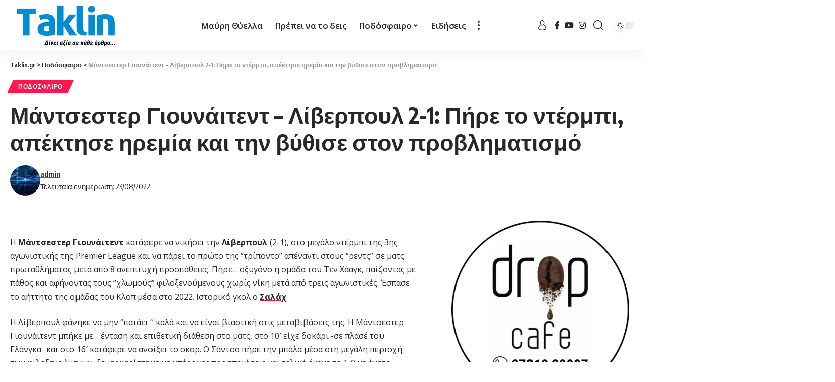

--- FILE ---
content_type: text/html; charset=UTF-8
request_url: https://www.taklin.gr/2022/08/23/mantsester-gioynaitent-liverpoyl-2-1-pire-to-ntermpi-apektise-iremia-tin-vythise-ston-provlimatismo/
body_size: 23600
content:
<!DOCTYPE html>
<html lang="el">
<head>
<!-- Global site tag (gtag.js) - Google Analytics -->
<script async src="https://www.googletagmanager.com/gtag/js?id=G-L8LZQ669B0"></script>
<script>
window.dataLayer = window.dataLayer || [];
function gtag(){dataLayer.push(arguments);}
gtag('js', new Date());
gtag('config', 'G-L8LZQ669B0');
</script>
<script>
function trackAdClick(adName) {
gtag('event', 'click', {
'event_category': 'Ads',
'event_label': adName
});
}
</script>
<!-- Global site tag (gtag.js) - Google Analytics -->	
<meta charset="UTF-8">
<meta http-equiv="X-UA-Compatible" content="IE=edge">
<meta name="viewport" content="width=device-width, initial-scale=1">
<link rel="profile" href="https://gmpg.org/xfn/11">
<title>Μάντσεστερ Γιουνάιτεντ – Λίβερπουλ 2-1: Πήρε το ντέρμπι, απέκτησε ηρεμία και την βύθισε στον προβληματισμό &#8211; Taklin.gr</title>
<meta name='robots' content='max-image-preview:large' />
<link rel="preconnect" href="https://fonts.gstatic.com" crossorigin><link rel="preload" as="style" onload="this.onload=null;this.rel='stylesheet'" id="rb-preload-gfonts" href="https://fonts.googleapis.com/css?family=Open+Sans%3A400%2C500%2C600%2C700%2C800%2C300italic%2C400italic%2C500italic%2C600italic%2C700italic%2C800italic%2C%7COxygen%3A400%2C700%7CEncode+Sans+Condensed%3A400%2C500%2C600%2C700%2C800%7CRoboto%3A100%2C100italic%2C200%2C200italic%2C300%2C300italic%2C400%2C400italic%2C500%2C500italic%2C600%2C600italic%2C700%2C700italic%2C800%2C800italic%2C900%2C900italic%7CRoboto+Slab%3A100%2C100italic%2C200%2C200italic%2C300%2C300italic%2C400%2C400italic%2C500%2C500italic%2C600%2C600italic%2C700%2C700italic%2C800%2C800italic%2C900%2C900italic&amp;display=swap" crossorigin><noscript><link rel="stylesheet" href="https://fonts.googleapis.com/css?family=Open+Sans%3A400%2C500%2C600%2C700%2C800%2C300italic%2C400italic%2C500italic%2C600italic%2C700italic%2C800italic%2C%7COxygen%3A400%2C700%7CEncode+Sans+Condensed%3A400%2C500%2C600%2C700%2C800%7CRoboto%3A100%2C100italic%2C200%2C200italic%2C300%2C300italic%2C400%2C400italic%2C500%2C500italic%2C600%2C600italic%2C700%2C700italic%2C800%2C800italic%2C900%2C900italic%7CRoboto+Slab%3A100%2C100italic%2C200%2C200italic%2C300%2C300italic%2C400%2C400italic%2C500%2C500italic%2C600%2C600italic%2C700%2C700italic%2C800%2C800italic%2C900%2C900italic&amp;display=swap"></noscript><link rel="alternate" type="application/rss+xml" title="Ροή RSS &raquo; Taklin.gr" href="https://www.taklin.gr/feed/" />
<link rel="alternate" type="application/rss+xml" title="Ροή Σχολίων &raquo; Taklin.gr" href="https://www.taklin.gr/comments/feed/" />
<link rel="alternate" type="application/rss+xml" title="Ροή Σχολίων Taklin.gr &raquo; Μάντσεστερ Γιουνάιτεντ – Λίβερπουλ 2-1: Πήρε το ντέρμπι, απέκτησε ηρεμία και την βύθισε στον προβληματισμό" href="https://www.taklin.gr/2022/08/23/mantsester-gioynaitent-liverpoyl-2-1-pire-to-ntermpi-apektise-iremia-tin-vythise-ston-provlimatismo/feed/" />
<script type="application/ld+json">{"@context":"https://schema.org","@type":"Organization","legalName":"Taklin.gr","url":"https://www.taklin.gr/","sameAs":["https://www.facebook.com/taklin.greece","https://www.instagram.com/taklinsports/","https://www.youtube.com/@taklingr546"]}</script>
<!-- <link rel='stylesheet' id='wp-block-library-css' href='https://www.taklin.gr/wp-includes/css/dist/block-library/style.min.css?ver=6.5.5' media='all' /> -->
<link rel="stylesheet" type="text/css" href="//www.taklin.gr/wp-content/cache/wpfc-minified/m91k6st6/88bet.css" media="all"/>
<style id='cost-calculator-builder-calculator-selector-style-inline-css'>
/*!***************************************************************************************************************************************************************************************************************************************!*\
!*** css ./node_modules/css-loader/dist/cjs.js??ruleSet[1].rules[4].use[1]!./node_modules/postcss-loader/dist/cjs.js??ruleSet[1].rules[4].use[2]!./node_modules/sass-loader/dist/cjs.js??ruleSet[1].rules[4].use[3]!./src/style.scss ***!
\***************************************************************************************************************************************************************************************************************************************/
.ccb-gutenberg-block {
padding: 20px;
border: 1px solid black;
}
.ccb-gutenberg-block__header {
display: flex;
align-items: center;
margin-bottom: 20px;
}
.ccb-gutenberg-block__icon {
margin-right: 20px;
}
/*# sourceMappingURL=style-index.css.map*/
</style>
<style id='classic-theme-styles-inline-css'>
/*! This file is auto-generated */
.wp-block-button__link{color:#fff;background-color:#32373c;border-radius:9999px;box-shadow:none;text-decoration:none;padding:calc(.667em + 2px) calc(1.333em + 2px);font-size:1.125em}.wp-block-file__button{background:#32373c;color:#fff;text-decoration:none}
</style>
<style id='global-styles-inline-css'>
body{--wp--preset--color--black: #000000;--wp--preset--color--cyan-bluish-gray: #abb8c3;--wp--preset--color--white: #ffffff;--wp--preset--color--pale-pink: #f78da7;--wp--preset--color--vivid-red: #cf2e2e;--wp--preset--color--luminous-vivid-orange: #ff6900;--wp--preset--color--luminous-vivid-amber: #fcb900;--wp--preset--color--light-green-cyan: #7bdcb5;--wp--preset--color--vivid-green-cyan: #00d084;--wp--preset--color--pale-cyan-blue: #8ed1fc;--wp--preset--color--vivid-cyan-blue: #0693e3;--wp--preset--color--vivid-purple: #9b51e0;--wp--preset--gradient--vivid-cyan-blue-to-vivid-purple: linear-gradient(135deg,rgba(6,147,227,1) 0%,rgb(155,81,224) 100%);--wp--preset--gradient--light-green-cyan-to-vivid-green-cyan: linear-gradient(135deg,rgb(122,220,180) 0%,rgb(0,208,130) 100%);--wp--preset--gradient--luminous-vivid-amber-to-luminous-vivid-orange: linear-gradient(135deg,rgba(252,185,0,1) 0%,rgba(255,105,0,1) 100%);--wp--preset--gradient--luminous-vivid-orange-to-vivid-red: linear-gradient(135deg,rgba(255,105,0,1) 0%,rgb(207,46,46) 100%);--wp--preset--gradient--very-light-gray-to-cyan-bluish-gray: linear-gradient(135deg,rgb(238,238,238) 0%,rgb(169,184,195) 100%);--wp--preset--gradient--cool-to-warm-spectrum: linear-gradient(135deg,rgb(74,234,220) 0%,rgb(151,120,209) 20%,rgb(207,42,186) 40%,rgb(238,44,130) 60%,rgb(251,105,98) 80%,rgb(254,248,76) 100%);--wp--preset--gradient--blush-light-purple: linear-gradient(135deg,rgb(255,206,236) 0%,rgb(152,150,240) 100%);--wp--preset--gradient--blush-bordeaux: linear-gradient(135deg,rgb(254,205,165) 0%,rgb(254,45,45) 50%,rgb(107,0,62) 100%);--wp--preset--gradient--luminous-dusk: linear-gradient(135deg,rgb(255,203,112) 0%,rgb(199,81,192) 50%,rgb(65,88,208) 100%);--wp--preset--gradient--pale-ocean: linear-gradient(135deg,rgb(255,245,203) 0%,rgb(182,227,212) 50%,rgb(51,167,181) 100%);--wp--preset--gradient--electric-grass: linear-gradient(135deg,rgb(202,248,128) 0%,rgb(113,206,126) 100%);--wp--preset--gradient--midnight: linear-gradient(135deg,rgb(2,3,129) 0%,rgb(40,116,252) 100%);--wp--preset--font-size--small: 13px;--wp--preset--font-size--medium: 20px;--wp--preset--font-size--large: 36px;--wp--preset--font-size--x-large: 42px;--wp--preset--spacing--20: 0.44rem;--wp--preset--spacing--30: 0.67rem;--wp--preset--spacing--40: 1rem;--wp--preset--spacing--50: 1.5rem;--wp--preset--spacing--60: 2.25rem;--wp--preset--spacing--70: 3.38rem;--wp--preset--spacing--80: 5.06rem;--wp--preset--shadow--natural: 6px 6px 9px rgba(0, 0, 0, 0.2);--wp--preset--shadow--deep: 12px 12px 50px rgba(0, 0, 0, 0.4);--wp--preset--shadow--sharp: 6px 6px 0px rgba(0, 0, 0, 0.2);--wp--preset--shadow--outlined: 6px 6px 0px -3px rgba(255, 255, 255, 1), 6px 6px rgba(0, 0, 0, 1);--wp--preset--shadow--crisp: 6px 6px 0px rgba(0, 0, 0, 1);}:where(.is-layout-flex){gap: 0.5em;}:where(.is-layout-grid){gap: 0.5em;}body .is-layout-flex{display: flex;}body .is-layout-flex{flex-wrap: wrap;align-items: center;}body .is-layout-flex > *{margin: 0;}body .is-layout-grid{display: grid;}body .is-layout-grid > *{margin: 0;}:where(.wp-block-columns.is-layout-flex){gap: 2em;}:where(.wp-block-columns.is-layout-grid){gap: 2em;}:where(.wp-block-post-template.is-layout-flex){gap: 1.25em;}:where(.wp-block-post-template.is-layout-grid){gap: 1.25em;}.has-black-color{color: var(--wp--preset--color--black) !important;}.has-cyan-bluish-gray-color{color: var(--wp--preset--color--cyan-bluish-gray) !important;}.has-white-color{color: var(--wp--preset--color--white) !important;}.has-pale-pink-color{color: var(--wp--preset--color--pale-pink) !important;}.has-vivid-red-color{color: var(--wp--preset--color--vivid-red) !important;}.has-luminous-vivid-orange-color{color: var(--wp--preset--color--luminous-vivid-orange) !important;}.has-luminous-vivid-amber-color{color: var(--wp--preset--color--luminous-vivid-amber) !important;}.has-light-green-cyan-color{color: var(--wp--preset--color--light-green-cyan) !important;}.has-vivid-green-cyan-color{color: var(--wp--preset--color--vivid-green-cyan) !important;}.has-pale-cyan-blue-color{color: var(--wp--preset--color--pale-cyan-blue) !important;}.has-vivid-cyan-blue-color{color: var(--wp--preset--color--vivid-cyan-blue) !important;}.has-vivid-purple-color{color: var(--wp--preset--color--vivid-purple) !important;}.has-black-background-color{background-color: var(--wp--preset--color--black) !important;}.has-cyan-bluish-gray-background-color{background-color: var(--wp--preset--color--cyan-bluish-gray) !important;}.has-white-background-color{background-color: var(--wp--preset--color--white) !important;}.has-pale-pink-background-color{background-color: var(--wp--preset--color--pale-pink) !important;}.has-vivid-red-background-color{background-color: var(--wp--preset--color--vivid-red) !important;}.has-luminous-vivid-orange-background-color{background-color: var(--wp--preset--color--luminous-vivid-orange) !important;}.has-luminous-vivid-amber-background-color{background-color: var(--wp--preset--color--luminous-vivid-amber) !important;}.has-light-green-cyan-background-color{background-color: var(--wp--preset--color--light-green-cyan) !important;}.has-vivid-green-cyan-background-color{background-color: var(--wp--preset--color--vivid-green-cyan) !important;}.has-pale-cyan-blue-background-color{background-color: var(--wp--preset--color--pale-cyan-blue) !important;}.has-vivid-cyan-blue-background-color{background-color: var(--wp--preset--color--vivid-cyan-blue) !important;}.has-vivid-purple-background-color{background-color: var(--wp--preset--color--vivid-purple) !important;}.has-black-border-color{border-color: var(--wp--preset--color--black) !important;}.has-cyan-bluish-gray-border-color{border-color: var(--wp--preset--color--cyan-bluish-gray) !important;}.has-white-border-color{border-color: var(--wp--preset--color--white) !important;}.has-pale-pink-border-color{border-color: var(--wp--preset--color--pale-pink) !important;}.has-vivid-red-border-color{border-color: var(--wp--preset--color--vivid-red) !important;}.has-luminous-vivid-orange-border-color{border-color: var(--wp--preset--color--luminous-vivid-orange) !important;}.has-luminous-vivid-amber-border-color{border-color: var(--wp--preset--color--luminous-vivid-amber) !important;}.has-light-green-cyan-border-color{border-color: var(--wp--preset--color--light-green-cyan) !important;}.has-vivid-green-cyan-border-color{border-color: var(--wp--preset--color--vivid-green-cyan) !important;}.has-pale-cyan-blue-border-color{border-color: var(--wp--preset--color--pale-cyan-blue) !important;}.has-vivid-cyan-blue-border-color{border-color: var(--wp--preset--color--vivid-cyan-blue) !important;}.has-vivid-purple-border-color{border-color: var(--wp--preset--color--vivid-purple) !important;}.has-vivid-cyan-blue-to-vivid-purple-gradient-background{background: var(--wp--preset--gradient--vivid-cyan-blue-to-vivid-purple) !important;}.has-light-green-cyan-to-vivid-green-cyan-gradient-background{background: var(--wp--preset--gradient--light-green-cyan-to-vivid-green-cyan) !important;}.has-luminous-vivid-amber-to-luminous-vivid-orange-gradient-background{background: var(--wp--preset--gradient--luminous-vivid-amber-to-luminous-vivid-orange) !important;}.has-luminous-vivid-orange-to-vivid-red-gradient-background{background: var(--wp--preset--gradient--luminous-vivid-orange-to-vivid-red) !important;}.has-very-light-gray-to-cyan-bluish-gray-gradient-background{background: var(--wp--preset--gradient--very-light-gray-to-cyan-bluish-gray) !important;}.has-cool-to-warm-spectrum-gradient-background{background: var(--wp--preset--gradient--cool-to-warm-spectrum) !important;}.has-blush-light-purple-gradient-background{background: var(--wp--preset--gradient--blush-light-purple) !important;}.has-blush-bordeaux-gradient-background{background: var(--wp--preset--gradient--blush-bordeaux) !important;}.has-luminous-dusk-gradient-background{background: var(--wp--preset--gradient--luminous-dusk) !important;}.has-pale-ocean-gradient-background{background: var(--wp--preset--gradient--pale-ocean) !important;}.has-electric-grass-gradient-background{background: var(--wp--preset--gradient--electric-grass) !important;}.has-midnight-gradient-background{background: var(--wp--preset--gradient--midnight) !important;}.has-small-font-size{font-size: var(--wp--preset--font-size--small) !important;}.has-medium-font-size{font-size: var(--wp--preset--font-size--medium) !important;}.has-large-font-size{font-size: var(--wp--preset--font-size--large) !important;}.has-x-large-font-size{font-size: var(--wp--preset--font-size--x-large) !important;}
.wp-block-navigation a:where(:not(.wp-element-button)){color: inherit;}
:where(.wp-block-post-template.is-layout-flex){gap: 1.25em;}:where(.wp-block-post-template.is-layout-grid){gap: 1.25em;}
:where(.wp-block-columns.is-layout-flex){gap: 2em;}:where(.wp-block-columns.is-layout-grid){gap: 2em;}
.wp-block-pullquote{font-size: 1.5em;line-height: 1.6;}
</style>
<!-- <link rel='stylesheet' id='foxiz-elements-css' href='https://www.taklin.gr/wp-content/plugins/foxiz-core/lib/foxiz-elements/public/style.css?ver=1.0' media='all' /> -->
<!-- <link rel='stylesheet' id='elementor-icons-css' href='https://www.taklin.gr/wp-content/plugins/elementor/assets/lib/eicons/css/elementor-icons.min.css?ver=5.30.0' media='all' /> -->
<!-- <link rel='stylesheet' id='elementor-frontend-css' href='https://www.taklin.gr/wp-content/plugins/elementor/assets/css/frontend-lite.min.css?ver=3.23.2' media='all' /> -->
<!-- <link rel='stylesheet' id='swiper-css' href='https://www.taklin.gr/wp-content/plugins/elementor/assets/lib/swiper/v8/css/swiper.min.css?ver=8.4.5' media='all' /> -->
<link rel="stylesheet" type="text/css" href="//www.taklin.gr/wp-content/cache/wpfc-minified/8mqyxnp9/88bet.css" media="all"/>
<link rel='stylesheet' id='elementor-post-402761-css' href='https://www.taklin.gr/wp-content/uploads/elementor/css/post-402761.css?ver=1740421025' media='all' />
<link rel='stylesheet' id='elementor-post-403033-css' href='https://www.taklin.gr/wp-content/uploads/elementor/css/post-403033.css?ver=1740421025' media='all' />
<!-- <link rel='stylesheet' id='foxiz-main-css' href='https://www.taklin.gr/wp-content/themes/foxiz/assets/css/main.css?ver=1.9.3' media='all' /> -->
<!-- <link rel='stylesheet' id='foxiz-print-css' href='https://www.taklin.gr/wp-content/themes/foxiz/assets/css/print.css?ver=1.9.3' media='all' /> -->
<!-- <link rel='stylesheet' id='foxiz-style-css' href='https://www.taklin.gr/wp-content/themes/foxiz/style.css?ver=1.9.3' media='all' /> -->
<link rel="stylesheet" type="text/css" href="//www.taklin.gr/wp-content/cache/wpfc-minified/djprppye/88bet.css" media="all"/>
<style id='foxiz-style-inline-css'>
:root {--body-family:Open Sans;--menu-family:Open Sans;--submenu-family:Open Sans;}[data-theme="dark"], .light-scheme {--wc-add-cart-color :#ffffff;}.is-hd-1, .is-hd-2, .is-hd-3 {--nav-height :100px;}[data-theme="dark"].is-hd-4 {--nav-bg: #191c20;--nav-bg-from: #191c20;--nav-bg-to: #191c20;}[data-theme="dark"].is-hd-5, [data-theme="dark"].is-hd-5:not(.sticky-on) {--nav-bg: #191c20;--nav-bg-from: #191c20;--nav-bg-to: #191c20;}:root {--hyperlink-line-color :var(--g-color);--mbnav-height :50px;--flogo-height :85px;}.mobile-menu > li > a  { font-family:Open Sans;}.mobile-menu .sub-menu a { font-family:Open Sans;}.search-header:before { background-repeat : no-repeat;background-size : cover;background-attachment : scroll;background-position : center center;}[data-theme="dark"] .search-header:before { background-repeat : no-repeat;background-size : cover;background-attachment : scroll;background-position : center center;}.footer-has-bg { background-color : #444444;}[data-theme="dark"] .footer-has-bg { background-color : #3a3a3a;}#amp-mobile-version-switcher { display: none; }.mobile-menu .sub-menu > * {flex: 0 0 100%}
</style>
<!-- <link rel='stylesheet' id='elementor-icons-shared-0-css' href='https://www.taklin.gr/wp-content/plugins/elementor/assets/lib/font-awesome/css/fontawesome.min.css?ver=5.15.3' media='all' /> -->
<!-- <link rel='stylesheet' id='elementor-icons-fa-brands-css' href='https://www.taklin.gr/wp-content/plugins/elementor/assets/lib/font-awesome/css/brands.min.css?ver=5.15.3' media='all' /> -->
<link rel="stylesheet" type="text/css" href="//www.taklin.gr/wp-content/cache/wpfc-minified/mcngv0zp/88bet.css" media="all"/>
<link rel="preconnect" href="https://fonts.gstatic.com/" crossorigin><script src='//www.taklin.gr/wp-content/cache/wpfc-minified/q77x29od/88bet.js' type="text/javascript"></script>
<!-- <script src="https://www.taklin.gr/wp-includes/js/jquery/jquery.min.js?ver=3.7.1" id="jquery-core-js"></script> -->
<!-- <script src="https://www.taklin.gr/wp-includes/js/jquery/jquery-migrate.min.js?ver=3.4.1" id="jquery-migrate-js"></script> -->
<!-- <script src="https://www.taklin.gr/wp-content/themes/foxiz/assets/js/highlight-share.js?ver=1" id="highlight-share-js"></script> -->
<link rel="preload" href="https://www.taklin.gr/wp-content/themes/foxiz/assets/fonts/icons.woff2" as="font" type="font/woff2" crossorigin="anonymous"> <link rel="https://api.w.org/" href="https://www.taklin.gr/wp-json/" /><link rel="alternate" type="application/json" href="https://www.taklin.gr/wp-json/wp/v2/posts/357049" /><link rel="EditURI" type="application/rsd+xml" title="RSD" href="https://www.taklin.gr/xmlrpc.php?rsd" />
<meta name="generator" content="WordPress 6.5.5" />
<link rel="canonical" href="https://www.taklin.gr/2022/08/23/mantsester-gioynaitent-liverpoyl-2-1-pire-to-ntermpi-apektise-iremia-tin-vythise-ston-provlimatismo/" />
<link rel='shortlink' href='https://www.taklin.gr/?p=357049' />
<link rel="alternate" type="application/json+oembed" href="https://www.taklin.gr/wp-json/oembed/1.0/embed?url=https%3A%2F%2Fwww.taklin.gr%2F2022%2F08%2F23%2Fmantsester-gioynaitent-liverpoyl-2-1-pire-to-ntermpi-apektise-iremia-tin-vythise-ston-provlimatismo%2F" />
<link rel="alternate" type="text/xml+oembed" href="https://www.taklin.gr/wp-json/oembed/1.0/embed?url=https%3A%2F%2Fwww.taklin.gr%2F2022%2F08%2F23%2Fmantsester-gioynaitent-liverpoyl-2-1-pire-to-ntermpi-apektise-iremia-tin-vythise-ston-provlimatismo%2F&#038;format=xml" />
<script type="text/javascript">window.ccb_nonces = {"ccb_payment":"2a6e0c9e0e","ccb_contact_form":"c46fbc7810","ccb_woo_checkout":"2c885a9b88","ccb_add_order":"05389d307e","ccb_orders":"c7dc086b2b","ccb_update_order":"b20150f1ae","ccb_send_invoice":"aff7fd30d5","ccb_get_invoice":"c6087427ca","ccb_wp_hook_nonce":"8683cb53c8","ccb_razorpay_receive":"d2c2c69ec9","ccb_woocommerce_payment":"4366ca52e1","ccb_calc_views":"4286442ae5","ccb_calc_interactions":"8d7ca6b31a"};</script><meta name="generator" content="Elementor 3.23.2; features: e_optimized_css_loading, additional_custom_breakpoints, e_lazyload; settings: css_print_method-external, google_font-enabled, font_display-swap">
<script type="application/ld+json">{"@context":"https://schema.org","@type":"WebSite","@id":"https://www.taklin.gr/#website","url":"https://www.taklin.gr/","name":"Taklin.gr","potentialAction":{"@type":"SearchAction","target":"https://www.taklin.gr/?s={search_term_string}","query-input":"required name=search_term_string"}}</script>
<style>
.e-con.e-parent:nth-of-type(n+4):not(.e-lazyloaded):not(.e-no-lazyload),
.e-con.e-parent:nth-of-type(n+4):not(.e-lazyloaded):not(.e-no-lazyload) * {
background-image: none !important;
}
@media screen and (max-height: 1024px) {
.e-con.e-parent:nth-of-type(n+3):not(.e-lazyloaded):not(.e-no-lazyload),
.e-con.e-parent:nth-of-type(n+3):not(.e-lazyloaded):not(.e-no-lazyload) * {
background-image: none !important;
}
}
@media screen and (max-height: 640px) {
.e-con.e-parent:nth-of-type(n+2):not(.e-lazyloaded):not(.e-no-lazyload),
.e-con.e-parent:nth-of-type(n+2):not(.e-lazyloaded):not(.e-no-lazyload) * {
background-image: none !important;
}
}
</style>
<meta property="og:title" content="Μάντσεστερ Γιουνάιτεντ – Λίβερπουλ 2-1: Πήρε το ντέρμπι, απέκτησε ηρεμία και την βύθισε στον προβληματισμό"/>
<meta property="og:url" content="https://www.taklin.gr/2022/08/23/mantsester-gioynaitent-liverpoyl-2-1-pire-to-ntermpi-apektise-iremia-tin-vythise-ston-provlimatismo/"/>
<meta property="og:site_name" content="Taklin.gr"/>
<meta property="og:image" content="https://www.taklin.gr/wp-content/uploads/2022/08/UNITED_APE-768x540-1.jpg"/>
<meta property="og:type" content="article"/>
<meta property="article:published_time" content="2022-08-23T07:08:43+00:00"/>
<meta property="article:modified_time" content="2022-08-23T07:08:43+00:00"/>
<meta name="author" content="admin"/>
<meta name="twitter:card" content="summary_large_image"/>
<meta name="twitter:creator" content="@Taklin.gr"/>
<meta name="twitter:label1" content="Written by"/>
<meta name="twitter:data1" content="admin"/>
<script type="application/ld+json">{"@context":"http://schema.org","@type":"BreadcrumbList","itemListElement":[{"@type":"ListItem","position":3,"item":{"@id":"https://www.taklin.gr/2022/08/23/mantsester-gioynaitent-liverpoyl-2-1-pire-to-ntermpi-apektise-iremia-tin-vythise-ston-provlimatismo/","name":"Μάντσεστερ Γιουνάιτεντ – Λίβερπουλ 2-1: Πήρε το ντέρμπι, απέκτησε ηρεμία και την βύθισε στον προβληματισμό"}},{"@type":"ListItem","position":2,"item":{"@id":"https://www.taklin.gr/category/%cf%80%ce%bf%ce%b4%cf%8c%cf%83%cf%86%ce%b1%ce%b9%cf%81%ce%bf/","name":"Ποδόσφαιρο"}},{"@type":"ListItem","position":1,"item":{"@id":"https://www.taklin.gr","name":"Taklin.gr"}}]}</script>
<link rel="icon" href="https://www.taklin.gr/wp-content/uploads/2022/06/cropped-football-1-32x32.png" sizes="32x32" />
<link rel="icon" href="https://www.taklin.gr/wp-content/uploads/2022/06/cropped-football-1-192x192.png" sizes="192x192" />
<link rel="apple-touch-icon" href="https://www.taklin.gr/wp-content/uploads/2022/06/cropped-football-1-180x180.png" />
<meta name="msapplication-TileImage" content="https://www.taklin.gr/wp-content/uploads/2022/06/cropped-football-1-270x270.png" />
<style id="wp-custom-css">
.has-lsl .e-ct-outer {
flex-grow: 1;
width: 100%;
max-width: 100%;
margin-left: auto;
}
.optimal-line-length:not(.without-sidebar) .s-ct-wrap:not(.has-lsl) {
max-width: 100%;
margin-right: auto;
margin-left: auto;
}
.logged-welcome{
display:none;
}
.ccb-dropdown--option-converted {
display: none;
} 
.rb-small-container {
max-width: var(--rb-small-width, 1200px);
}		</style>
</head>
<body class="post-template-default single single-post postid-357049 single-format-standard wp-embed-responsive elementor-default elementor-kit-402761 menu-ani-1 hover-ani-1 btn-ani-1 is-rm-1 is-hd-3 is-standard-1 is-backtop none-m-backtop is-mstick" data-theme="default">
<script>
document.addEventListener("DOMContentLoaded", function () {
document.querySelectorAll('img.ad-banner').forEach(function (img) {
img.addEventListener("click", function () {
let imgSrc = img.src.split('/').pop(); // Παίρνει το όνομα του αρχείου της εικόνας
gtag('event', 'click', {
'event_category': 'Ads',
'event_label': imgSrc
});
});
});
});
</script>
<div class="site-outer">
<header id="site-header" class="header-wrap rb-section header-set-1 header-3 header-wrapper style-shadow">
<div class="reading-indicator"><span id="reading-progress"></span></div>
<div id="navbar-outer" class="navbar-outer">
<div id="sticky-holder" class="sticky-holder">
<div class="navbar-wrap">
<div class="rb-container edge-padding">
<div class="navbar-inner">
<div class="navbar-left">
<div class="logo-wrap is-image-logo site-branding">
<a href="https://www.taklin.gr/" class="logo" title="Taklin.gr">
<img class="logo-default" data-mode="default" height="85" width="250" src="https://www.taklin.gr/wp-content/uploads/2024/01/logo-dark.png" srcset="https://www.taklin.gr/wp-content/uploads/2024/01/logo-dark.png 1x,https://www.taklin.gr/wp-content/uploads/2024/01/logo-dark.png 2x" alt="Taklin.gr" decoding="async" loading="eager"><img class="logo-dark" data-mode="dark" height="85" width="250" src="https://www.taklin.gr/wp-content/uploads/2024/01/logo-light.png" srcset="https://www.taklin.gr/wp-content/uploads/2024/01/logo-light.png 1x,https://www.taklin.gr/wp-content/uploads/2024/01/logo-light.png 2x" alt="Taklin.gr" decoding="async" loading="eager">            </a>
</div>
</div>
<div class="navbar-center">
<nav id="site-navigation" class="main-menu-wrap" aria-label="main menu"><ul id="menu-main-menu" class="main-menu rb-menu large-menu" itemscope itemtype="https://www.schema.org/SiteNavigationElement"><li id="menu-item-445525" class="menu-item menu-item-type-taxonomy menu-item-object-category menu-item-445525"><a href="https://www.taklin.gr/category/kalamata/"><span>Μαύρη Θύελλα</span></a></li>
<li id="menu-item-445542" class="menu-item menu-item-type-taxonomy menu-item-object-category menu-item-445542"><a href="https://www.taklin.gr/category/%cf%80%cf%81%ce%ad%cf%80%ce%b5%ce%b9-%ce%bd%ce%b1-%cf%84%ce%bf-%ce%b4%ce%b5%ce%b9%cf%82/"><span>Πρέπει να το δεις</span></a></li>
<li id="menu-item-445524" class="menu-item menu-item-type-taxonomy menu-item-object-category current-post-ancestor current-menu-parent current-post-parent menu-item-has-children menu-item-445524"><a href="https://www.taklin.gr/category/%cf%80%ce%bf%ce%b4%cf%8c%cf%83%cf%86%ce%b1%ce%b9%cf%81%ce%bf/"><span>Ποδόσφαιρο</span></a>
<ul class="sub-menu">
<li id="menu-item-445529" class="menu-item menu-item-type-taxonomy menu-item-object-category menu-item-445529"><a href="https://www.taklin.gr/category/g-ethniki/"><span>Γ Εθνική</span></a></li>
<li id="menu-item-445530" class="menu-item menu-item-type-taxonomy menu-item-object-category menu-item-445530"><a href="https://www.taklin.gr/category/a1-topiko/"><span>Α1 Τοπικό</span></a></li>
<li id="menu-item-445527" class="menu-item menu-item-type-taxonomy menu-item-object-category menu-item-445527"><a href="https://www.taklin.gr/category/a-topiko/"><span>Α Τοπικό</span></a></li>
<li id="menu-item-445528" class="menu-item menu-item-type-taxonomy menu-item-object-category menu-item-445528"><a href="https://www.taklin.gr/category/b-topiko/"><span>Β Τοπικό</span></a></li>
</ul>
</li>
<li id="menu-item-445526" class="menu-item menu-item-type-taxonomy menu-item-object-category menu-item-445526"><a href="https://www.taklin.gr/category/%ce%b5%ce%b9%ce%b4%ce%ae%cf%83%ce%b5%ce%b9%cf%82/"><span>Ειδήσεις</span></a></li>
</ul></nav>
<div class="more-section-outer menu-has-child-flex menu-has-child-mega-columns layout-col-2">
<a class="more-trigger icon-holder" href="#" data-title="More" aria-label="more">
<span class="dots-icon"><span></span><span></span><span></span></span> </a>
<div id="rb-more" class="more-section flex-dropdown">
<div class="more-section-inner">
<div class="more-content">
<div class="mega-columns">
<div class="more-col"><div id="nav_menu-2" class="rb-section clearfix widget_nav_menu"><div class="menu-main-more-container"><ul id="menu-main-more" class="menu"><li id="menu-item-445532" class="menu-item menu-item-type-taxonomy menu-item-object-category menu-item-445532"><a href="https://www.taklin.gr/category/ethniki-ellados/"><span>Εθνική Ελλάδος</span></a></li>
<li id="menu-item-402996" class="menu-item menu-item-type-taxonomy menu-item-object-category menu-item-402996"><a href="https://www.taklin.gr/category/tv/"><span>TV</span></a></li>
<li id="menu-item-402993" class="menu-item menu-item-type-taxonomy menu-item-object-category menu-item-402993"><a href="https://www.taklin.gr/category/%ce%bc%cf%80%ce%b1%cf%83%ce%ba%ce%b5%cf%84/"><span>Μπάσκετ</span></a></li>
<li id="menu-item-402994" class="menu-item menu-item-type-taxonomy menu-item-object-category menu-item-402994"><a href="https://www.taklin.gr/category/%ce%b2%cf%8c%ce%bb%ce%b5%cf%8a/"><span>Βόλεϊ</span></a></li>
<li id="menu-item-402995" class="menu-item menu-item-type-taxonomy menu-item-object-category menu-item-402995"><a href="https://www.taklin.gr/category/%cf%83%cf%80%ce%bf%cf%81/"><span>Σπορ</span></a></li>
<li id="menu-item-445531" class="menu-item menu-item-type-taxonomy menu-item-object-category menu-item-445531"><a href="https://www.taklin.gr/category/diaskedasi/"><span>Διασκέδαση</span></a></li>
<li id="menu-item-445533" class="menu-item menu-item-type-taxonomy menu-item-object-category menu-item-445533"><a href="https://www.taklin.gr/category/koinonika/"><span>Κοινωνικά</span></a></li>
<li id="menu-item-445534" class="menu-item menu-item-type-taxonomy menu-item-object-category menu-item-445534"><a href="https://www.taklin.gr/category/kypello-messinias/"><span>Κύπελλο Μεσσηνίας</span></a></li>
<li id="menu-item-445535" class="menu-item menu-item-type-taxonomy menu-item-object-category menu-item-445535"><a href="https://www.taklin.gr/category/ntokimanter/"><span>Ντοκιμαντέρ</span></a></li>
<li id="menu-item-445536" class="menu-item menu-item-type-taxonomy menu-item-object-category menu-item-445536"><a href="https://www.taklin.gr/category/pame-stoichima/"><span>Πάμε στοίχημα</span></a></li>
<li id="menu-item-445537" class="menu-item menu-item-type-taxonomy menu-item-object-category menu-item-445537"><a href="https://www.taklin.gr/category/%cf%80%cf%81%ce%ad%cf%80%ce%b5%ce%b9-%ce%bd%ce%b1-%cf%84%ce%bf-%ce%b4%ce%b5%ce%b9%cf%82/"><span>Πρέπει να το δεις</span></a></li>
<li id="menu-item-445538" class="menu-item menu-item-type-taxonomy menu-item-object-category menu-item-445538"><a href="https://www.taklin.gr/category/%cf%83%cf%80%ce%bf%cf%81/"><span>Σπορ</span></a></li>
<li id="menu-item-445539" class="menu-item menu-item-type-taxonomy menu-item-object-category menu-item-445539"><a href="https://www.taklin.gr/category/%cf%83%cf%84%ce%af%ce%b2%ce%bf%cf%82/"><span>Στίβος</span></a></li>
<li id="menu-item-445540" class="menu-item menu-item-type-taxonomy menu-item-object-category menu-item-445540"><a href="https://www.taklin.gr/category/%cf%83%cf%85%ce%bd%ce%b5%ce%bd%cf%84%ce%b5%cf%8d%ce%be%ce%b5%ce%b9%cf%82/"><span>Συνεντεύξεις</span></a></li>
</ul></div></div></div>                            </div>
</div>
</div>
</div>
</div>
</div>
<div class="navbar-right">
<div class="wnav-holder widget-h-login header-dropdown-outer">
<a href="https://www.taklin.gr/wp-login.php?redirect_to=https%3A%2F%2Fwww.taklin.gr%2F2022%2F08%2F23%2Fmantsester-gioynaitent-liverpoyl-2-1-pire-to-ntermpi-apektise-iremia-tin-vythise-ston-provlimatismo" class="login-toggle is-login header-element" data-title="Sign In" aria-label="sign in"><svg class="svg-icon svg-user" aria-hidden="true" role="img" focusable="false" xmlns="http://www.w3.org/2000/svg" viewBox="0 0 456.368 456.368"><path fill="currentColor" d="M324.194,220.526c-6.172,7.772-13.106,14.947-21.07,21.423c45.459,26.076,76.149,75.1,76.149,131.158 c0,30.29-66.367,54.018-151.09,54.018s-151.09-23.728-151.09-54.018c0-56.058,30.69-105.082,76.149-131.158 c-7.963-6.476-14.897-13.65-21.07-21.423c-50.624,31.969-84.322,88.41-84.322,152.581c0,19.439,10.644,46.53,61.355,65.201 c31.632,11.647,73.886,18.06,118.979,18.06c45.093,0,87.347-6.413,118.979-18.06c50.71-18.671,61.355-45.762,61.355-65.201 C408.516,308.936,374.818,252.495,324.194,220.526z" /><path fill="currentColor" d="M228.182,239.795c56.833,0,100.597-54.936,100.597-119.897C328.779,54.907,284.993,0,228.182,0 c-56.833,0-100.597,54.936-100.597,119.897C127.585,184.888,171.372,239.795,228.182,239.795z M228.182,29.243 c39.344,0,71.354,40.667,71.354,90.654s-32.01,90.654-71.354,90.654s-71.354-40.667-71.354-90.654S188.838,29.243,228.182,29.243 z" /></svg></a>
</div>
<div class="header-social-list wnav-holder"><a class="social-link-facebook" aria-label="Facebook" data-title="Facebook" href="https://www.facebook.com/taklin.greece" target="_blank" rel="noopener nofollow"><i class="rbi rbi-facebook" aria-hidden="true"></i></a><a class="social-link-youtube" aria-label="YouTube" data-title="YouTube" href="https://www.youtube.com/@taklingr546" target="_blank" rel="noopener nofollow"><i class="rbi rbi-youtube" aria-hidden="true"></i></a><a class="social-link-instagram" aria-label="Instagram" data-title="Instagram" href="https://www.instagram.com/taklinsports/" target="_blank" rel="noopener nofollow"><i class="rbi rbi-instagram" aria-hidden="true"></i></a></div>
<div class="wnav-holder w-header-search header-dropdown-outer">
<a href="#" data-title="Αναζήτηση" class="icon-holder header-element search-btn search-trigger" aria-label="search">
<i class="rbi rbi-search wnav-icon" aria-hidden="true"></i>				            </a>
<div class="header-dropdown">
<div class="header-search-form is-icon-layout">
<form method="get" action="https://www.taklin.gr/" class="rb-search-form"  data-search="post" data-limit="0" data-follow="0">
<div class="search-form-inner">
<span class="search-icon"><i class="rbi rbi-search" aria-hidden="true"></i></span>
<span class="search-text"><input type="text" class="field" placeholder="Search Headlines, News..." value="" name="s"/></span>
<span class="rb-search-submit"><input type="submit" value="Αναζήτηση"/><i class="rbi rbi-cright" aria-hidden="true"></i></span>
</div>
</form>
</div>
</div>
</div>
<div class="dark-mode-toggle-wrap">
<div class="dark-mode-toggle">
<span class="dark-mode-slide">
<i class="dark-mode-slide-btn mode-icon-dark" data-title="Switch to Light"><svg class="svg-icon svg-mode-dark" aria-hidden="true" role="img" focusable="false" xmlns="http://www.w3.org/2000/svg" viewBox="0 0 512 512"><path fill="currentColor" d="M507.681,209.011c-1.297-6.991-7.324-12.111-14.433-12.262c-7.104-0.122-13.347,4.711-14.936,11.643 c-15.26,66.497-73.643,112.94-141.978,112.94c-80.321,0-145.667-65.346-145.667-145.666c0-68.335,46.443-126.718,112.942-141.976 c6.93-1.59,11.791-7.826,11.643-14.934c-0.149-7.108-5.269-13.136-12.259-14.434C287.546,1.454,271.735,0,256,0 C187.62,0,123.333,26.629,74.98,74.981C26.628,123.333,0,187.62,0,256s26.628,132.667,74.98,181.019 C123.333,485.371,187.62,512,256,512s132.667-26.629,181.02-74.981C485.372,388.667,512,324.38,512,256 C512,240.278,510.546,224.469,507.681,209.011z" /></svg></i>
<i class="dark-mode-slide-btn mode-icon-default" data-title="Switch to Dark"><svg class="svg-icon svg-mode-light" aria-hidden="true" role="img" focusable="false" xmlns="http://www.w3.org/2000/svg" viewBox="0 0 232.447 232.447"><path fill="currentColor" d="M116.211,194.8c-4.143,0-7.5,3.357-7.5,7.5v22.643c0,4.143,3.357,7.5,7.5,7.5s7.5-3.357,7.5-7.5V202.3 C123.711,198.157,120.354,194.8,116.211,194.8z" /><path fill="currentColor" d="M116.211,37.645c4.143,0,7.5-3.357,7.5-7.5V7.505c0-4.143-3.357-7.5-7.5-7.5s-7.5,3.357-7.5,7.5v22.641 C108.711,34.288,112.068,37.645,116.211,37.645z" /><path fill="currentColor" d="M50.054,171.78l-16.016,16.008c-2.93,2.929-2.931,7.677-0.003,10.606c1.465,1.466,3.385,2.198,5.305,2.198 c1.919,0,3.838-0.731,5.302-2.195l16.016-16.008c2.93-2.929,2.931-7.677,0.003-10.606C57.731,168.852,52.982,168.851,50.054,171.78 z" /><path fill="currentColor" d="M177.083,62.852c1.919,0,3.838-0.731,5.302-2.195L198.4,44.649c2.93-2.929,2.931-7.677,0.003-10.606 c-2.93-2.932-7.679-2.931-10.607-0.003l-16.016,16.008c-2.93,2.929-2.931,7.677-0.003,10.607 C173.243,62.12,175.163,62.852,177.083,62.852z" /><path fill="currentColor" d="M37.645,116.224c0-4.143-3.357-7.5-7.5-7.5H7.5c-4.143,0-7.5,3.357-7.5,7.5s3.357,7.5,7.5,7.5h22.645 C34.287,123.724,37.645,120.366,37.645,116.224z" /><path fill="currentColor" d="M224.947,108.724h-22.652c-4.143,0-7.5,3.357-7.5,7.5s3.357,7.5,7.5,7.5h22.652c4.143,0,7.5-3.357,7.5-7.5 S229.09,108.724,224.947,108.724z" /><path fill="currentColor" d="M50.052,60.655c1.465,1.465,3.384,2.197,5.304,2.197c1.919,0,3.839-0.732,5.303-2.196c2.93-2.929,2.93-7.678,0.001-10.606 L44.652,34.042c-2.93-2.93-7.679-2.929-10.606-0.001c-2.93,2.929-2.93,7.678-0.001,10.606L50.052,60.655z" /><path fill="currentColor" d="M182.395,171.782c-2.93-2.929-7.679-2.93-10.606-0.001c-2.93,2.929-2.93,7.678-0.001,10.607l16.007,16.008 c1.465,1.465,3.384,2.197,5.304,2.197c1.919,0,3.839-0.732,5.303-2.196c2.93-2.929,2.93-7.678,0.001-10.607L182.395,171.782z" /><path fill="currentColor" d="M116.22,48.7c-37.232,0-67.523,30.291-67.523,67.523s30.291,67.523,67.523,67.523s67.522-30.291,67.522-67.523 S153.452,48.7,116.22,48.7z M116.22,168.747c-28.962,0-52.523-23.561-52.523-52.523S87.258,63.7,116.22,63.7 c28.961,0,52.522,23.562,52.522,52.523S145.181,168.747,116.22,168.747z" /></svg></i>
</span>
</div>
</div>
</div>
</div>
</div>
</div>
<div id="header-mobile" class="header-mobile">
<div class="header-mobile-wrap">
<div class="mbnav edge-padding">
<div class="navbar-left">
<div class="mobile-toggle-wrap">
<a href="#" class="mobile-menu-trigger" aria-label="mobile trigger">        <span class="burger-icon"><span></span><span></span><span></span></span>
</a>
</div>
<div class="mobile-logo-wrap is-image-logo site-branding">
<a href="https://www.taklin.gr/" title="Taklin.gr">
<img class="logo-default" data-mode="default" height="85" width="250" src="https://www.taklin.gr/wp-content/uploads/2023/08/1.png" alt="Taklin.gr" decoding="async" loading="eager"><img class="logo-dark" data-mode="dark" height="85" width="250" src="https://www.taklin.gr/wp-content/uploads/2023/08/2.png" alt="Taklin.gr" decoding="async" loading="eager">            </a>
</div>
</div>
<div class="navbar-right">
<a href="#" class="mobile-menu-trigger mobile-search-icon" aria-label="search"><i class="rbi rbi-search" aria-hidden="true"></i></a>
<div class="dark-mode-toggle-wrap">
<div class="dark-mode-toggle">
<span class="dark-mode-slide">
<i class="dark-mode-slide-btn mode-icon-dark" data-title="Switch to Light"><svg class="svg-icon svg-mode-dark" aria-hidden="true" role="img" focusable="false" xmlns="http://www.w3.org/2000/svg" viewBox="0 0 512 512"><path fill="currentColor" d="M507.681,209.011c-1.297-6.991-7.324-12.111-14.433-12.262c-7.104-0.122-13.347,4.711-14.936,11.643 c-15.26,66.497-73.643,112.94-141.978,112.94c-80.321,0-145.667-65.346-145.667-145.666c0-68.335,46.443-126.718,112.942-141.976 c6.93-1.59,11.791-7.826,11.643-14.934c-0.149-7.108-5.269-13.136-12.259-14.434C287.546,1.454,271.735,0,256,0 C187.62,0,123.333,26.629,74.98,74.981C26.628,123.333,0,187.62,0,256s26.628,132.667,74.98,181.019 C123.333,485.371,187.62,512,256,512s132.667-26.629,181.02-74.981C485.372,388.667,512,324.38,512,256 C512,240.278,510.546,224.469,507.681,209.011z" /></svg></i>
<i class="dark-mode-slide-btn mode-icon-default" data-title="Switch to Dark"><svg class="svg-icon svg-mode-light" aria-hidden="true" role="img" focusable="false" xmlns="http://www.w3.org/2000/svg" viewBox="0 0 232.447 232.447"><path fill="currentColor" d="M116.211,194.8c-4.143,0-7.5,3.357-7.5,7.5v22.643c0,4.143,3.357,7.5,7.5,7.5s7.5-3.357,7.5-7.5V202.3 C123.711,198.157,120.354,194.8,116.211,194.8z" /><path fill="currentColor" d="M116.211,37.645c4.143,0,7.5-3.357,7.5-7.5V7.505c0-4.143-3.357-7.5-7.5-7.5s-7.5,3.357-7.5,7.5v22.641 C108.711,34.288,112.068,37.645,116.211,37.645z" /><path fill="currentColor" d="M50.054,171.78l-16.016,16.008c-2.93,2.929-2.931,7.677-0.003,10.606c1.465,1.466,3.385,2.198,5.305,2.198 c1.919,0,3.838-0.731,5.302-2.195l16.016-16.008c2.93-2.929,2.931-7.677,0.003-10.606C57.731,168.852,52.982,168.851,50.054,171.78 z" /><path fill="currentColor" d="M177.083,62.852c1.919,0,3.838-0.731,5.302-2.195L198.4,44.649c2.93-2.929,2.931-7.677,0.003-10.606 c-2.93-2.932-7.679-2.931-10.607-0.003l-16.016,16.008c-2.93,2.929-2.931,7.677-0.003,10.607 C173.243,62.12,175.163,62.852,177.083,62.852z" /><path fill="currentColor" d="M37.645,116.224c0-4.143-3.357-7.5-7.5-7.5H7.5c-4.143,0-7.5,3.357-7.5,7.5s3.357,7.5,7.5,7.5h22.645 C34.287,123.724,37.645,120.366,37.645,116.224z" /><path fill="currentColor" d="M224.947,108.724h-22.652c-4.143,0-7.5,3.357-7.5,7.5s3.357,7.5,7.5,7.5h22.652c4.143,0,7.5-3.357,7.5-7.5 S229.09,108.724,224.947,108.724z" /><path fill="currentColor" d="M50.052,60.655c1.465,1.465,3.384,2.197,5.304,2.197c1.919,0,3.839-0.732,5.303-2.196c2.93-2.929,2.93-7.678,0.001-10.606 L44.652,34.042c-2.93-2.93-7.679-2.929-10.606-0.001c-2.93,2.929-2.93,7.678-0.001,10.606L50.052,60.655z" /><path fill="currentColor" d="M182.395,171.782c-2.93-2.929-7.679-2.93-10.606-0.001c-2.93,2.929-2.93,7.678-0.001,10.607l16.007,16.008 c1.465,1.465,3.384,2.197,5.304,2.197c1.919,0,3.839-0.732,5.303-2.196c2.93-2.929,2.93-7.678,0.001-10.607L182.395,171.782z" /><path fill="currentColor" d="M116.22,48.7c-37.232,0-67.523,30.291-67.523,67.523s30.291,67.523,67.523,67.523s67.522-30.291,67.522-67.523 S153.452,48.7,116.22,48.7z M116.22,168.747c-28.962,0-52.523-23.561-52.523-52.523S87.258,63.7,116.22,63.7 c28.961,0,52.522,23.562,52.522,52.523S145.181,168.747,116.22,168.747z" /></svg></i>
</span>
</div>
</div>
</div>
</div>
</div>
<div class="mobile-collapse">
<div class="collapse-holder">
<div class="collapse-inner">
<div class="mobile-search-form edge-padding">        <div class="header-search-form is-form-layout">
<span class="h5">Αναζήτηση</span>
<form method="get" action="https://www.taklin.gr/" class="rb-search-form"  data-search="post" data-limit="0" data-follow="0">
<div class="search-form-inner">
<span class="search-icon"><i class="rbi rbi-search" aria-hidden="true"></i></span>
<span class="search-text"><input type="text" class="field" placeholder="Search Headlines, News..." value="" name="s"/></span>
<span class="rb-search-submit"><input type="submit" value="Αναζήτηση"/><i class="rbi rbi-cright" aria-hidden="true"></i></span>
</div>
</form>
</div>
</div>
<nav class="mobile-menu-wrap edge-padding">
<ul id="mobile-menu" class="mobile-menu"><li class="menu-item menu-item-type-taxonomy menu-item-object-category menu-item-445525"><a href="https://www.taklin.gr/category/kalamata/"><span>Μαύρη Θύελλα</span></a></li>
<li class="menu-item menu-item-type-taxonomy menu-item-object-category menu-item-445542"><a href="https://www.taklin.gr/category/%cf%80%cf%81%ce%ad%cf%80%ce%b5%ce%b9-%ce%bd%ce%b1-%cf%84%ce%bf-%ce%b4%ce%b5%ce%b9%cf%82/"><span>Πρέπει να το δεις</span></a></li>
<li class="menu-item menu-item-type-taxonomy menu-item-object-category current-post-ancestor current-menu-parent current-post-parent menu-item-has-children menu-item-445524"><a href="https://www.taklin.gr/category/%cf%80%ce%bf%ce%b4%cf%8c%cf%83%cf%86%ce%b1%ce%b9%cf%81%ce%bf/"><span>Ποδόσφαιρο</span></a>
<ul class="sub-menu">
<li class="menu-item menu-item-type-taxonomy menu-item-object-category menu-item-445529"><a href="https://www.taklin.gr/category/g-ethniki/"><span>Γ Εθνική</span></a></li>
<li class="menu-item menu-item-type-taxonomy menu-item-object-category menu-item-445530"><a href="https://www.taklin.gr/category/a1-topiko/"><span>Α1 Τοπικό</span></a></li>
<li class="menu-item menu-item-type-taxonomy menu-item-object-category menu-item-445527"><a href="https://www.taklin.gr/category/a-topiko/"><span>Α Τοπικό</span></a></li>
<li class="menu-item menu-item-type-taxonomy menu-item-object-category menu-item-445528"><a href="https://www.taklin.gr/category/b-topiko/"><span>Β Τοπικό</span></a></li>
</ul>
</li>
<li class="menu-item menu-item-type-taxonomy menu-item-object-category menu-item-445526"><a href="https://www.taklin.gr/category/%ce%b5%ce%b9%ce%b4%ce%ae%cf%83%ce%b5%ce%b9%cf%82/"><span>Ειδήσεις</span></a></li>
</ul>                    </nav>
<div class="collapse-sections edge-padding">
<div class="mobile-socials">
<span class="mobile-social-title h6">Follow US</span>
<a class="social-link-facebook" aria-label="Facebook" data-title="Facebook" href="https://www.facebook.com/taklin.greece" target="_blank" rel="noopener nofollow"><i class="rbi rbi-facebook" aria-hidden="true"></i></a><a class="social-link-youtube" aria-label="YouTube" data-title="YouTube" href="https://www.youtube.com/@taklingr546" target="_blank" rel="noopener nofollow"><i class="rbi rbi-youtube" aria-hidden="true"></i></a><a class="social-link-instagram" aria-label="Instagram" data-title="Instagram" href="https://www.instagram.com/taklinsports/" target="_blank" rel="noopener nofollow"><i class="rbi rbi-instagram" aria-hidden="true"></i></a>                            </div>
</div>
</div>
</div>
</div>
</div>
</div>
</div>
</header>
<div class="site-wrap">        <div class="single-standard-1 is-sidebar-right sticky-sidebar optimal-line-length">
<div class="rb-container edge-padding">
<article id="post-357049" class="post-357049 post type-post status-publish format-standard has-post-thumbnail category-11 tag-312 tag-mantsester-gioynaitent" itemscope itemtype="https://schema.org/Article">                <header class="single-header">
<aside class="breadcrumb-wrap breadcrumb-navxt s-breadcrumb">
<div class="breadcrumb-inner" vocab="https://schema.org/" typeof="BreadcrumbList"><!-- Breadcrumb NavXT 7.4.1 -->
<span property="itemListElement" typeof="ListItem"><a property="item" typeof="WebPage" title="Go to Taklin.gr." href="https://www.taklin.gr" class="home" ><span property="name">Taklin.gr</span></a><meta property="position" content="1"></span> &gt; <span property="itemListElement" typeof="ListItem"><a property="item" typeof="WebPage" title="Go to the Ποδόσφαιρο Κατηγορία archives." href="https://www.taklin.gr/category/%cf%80%ce%bf%ce%b4%cf%8c%cf%83%cf%86%ce%b1%ce%b9%cf%81%ce%bf/" class="taxonomy category" ><span property="name">Ποδόσφαιρο</span></a><meta property="position" content="2"></span> &gt; <span property="itemListElement" typeof="ListItem"><span property="name" class="post post-post current-item">Μάντσεστερ Γιουνάιτεντ – Λίβερπουλ 2-1: Πήρε το ντέρμπι, απέκτησε ηρεμία και την βύθισε στον προβληματισμό</span><meta property="url" content="https://www.taklin.gr/2022/08/23/mantsester-gioynaitent-liverpoyl-2-1-pire-to-ntermpi-apektise-iremia-tin-vythise-ston-provlimatismo/"><meta property="position" content="3"></span></div>
</aside>
<div class="s-cats ecat-bg-1 ecat-size-big">
<div class="p-categories"><a class="p-category category-id-11" href="https://www.taklin.gr/category/%cf%80%ce%bf%ce%b4%cf%8c%cf%83%cf%86%ce%b1%ce%b9%cf%81%ce%bf/" rel="category">Ποδόσφαιρο</a></div>        </div>
<h1 class="s-title fw-headline" itemprop="headline">Μάντσεστερ Γιουνάιτεντ – Λίβερπουλ 2-1: Πήρε το ντέρμπι, απέκτησε ηρεμία και την βύθισε στον προβληματισμό</h1>        <div class="single-meta is-bookmark-border">
<div class="smeta-in">
<a class="meta-el meta-avatar" href="https://www.taklin.gr/author/admin/"><img alt='admin' src='https://www.taklin.gr/wp-content/uploads/2023/08/admin_avatar_1-120x120.jpg' srcset='https://www.taklin.gr/wp-content/uploads/2023/08/admin_avatar_1-240x240.jpg 2x' class='avatar avatar-120 photo' height='120' width='120' decoding='async'/></a>
<div class="smeta-sec">
<div class="smeta-bottom meta-text">
<time class="updated-date" datetime="2022-08-23T10:08:43+03:00">Τελευταία ενημέρωση: 23/08/2022</time>
</div>
<div class="p-meta">
<div class="meta-inner is-meta"><span class="meta-el meta-author">
<a href="https://www.taklin.gr/author/admin/">admin</a>
</span>
</div>
</div>
</div>
</div>
<div class="smeta-extra"></div>
</div>
</header>
<div class="grid-container">
<div class="s-ct">
<div class="s-feat-outer">
<div class="s-feat">
<img loading="lazy" width="768" height="540" src="https://www.taklin.gr/wp-content/uploads/2022/08/UNITED_APE-768x540-1.jpg" class="attachment-foxiz_crop_o1 size-foxiz_crop_o1 wp-post-image" alt="" loading="lazy" decoding="async" />        </div>
</div>
<div class="s-ct-wrap">
<div class="s-ct-inner">
<div class="e-ct-outer">
<div class="entry-content rbct clearfix is-highlight-shares" itemprop="articleBody"><p>Η <a href="https://www.newsit.gr/tags/mantsester-giounaitent/" target="_blank" rel="noopener">Μάντσεστερ Γιουνάιτεντ</a> κατάφερε να νικήσει την <a href="https://www.newsit.gr/tags/liverpoul/" target="_blank" rel="noopener">Λίβερπουλ</a> (2-1), στο μεγάλο ντέρμπι της 3ης αγωνιστικής της <span lang="en-US">Premier League</span> και να πάρει το πρώτο της “τρίποντο” απέναντι στους “ρεντς” σε ματς πρωταθλήματος μετά από 8 ανεπιτυχή προσπάθειες. Πήρε… οξυγόνο η ομάδα του Τεν Χάαγκ, παίζοντας με πάθος και αφήνοντας τους “χλωμούς” φιλοξενούμενους χωρίς νίκη μετά από τρεις αγωνιστικές. Έσπασε το αήττητο της ομάδας του Κλοπ μέσα στο 2022. Ιστορικό γκολ ο <a href="https://www.newsit.gr/tags/salax/" target="_blank" rel="noopener">Σαλάχ</a>.</p>
<p>Η Λίβερπουλ φάνηκε να μην “πατάει “ καλά και να είναι βιαστική στις μεταβιβάσεις της. Η Μάντσεστερ Γιουνάιτεντ μπήκε με… ένταση και επιθετική διάθεση στο ματς, στο 10′ είχε δοκάρι -σε πλασέ του Ελάνγκα- και στο 16′ κατάφερε να ανοίξει το σκορ. Ο Σάντσο πήρε την μπάλα μέσα στη μεγάλη περιοχή των φιλοξενούμενων, ξεμαρκαρίστηκε με υπέροχες προσποιήσεις και τελικά έκανε το 1-0 με άνετο πλασέ.</p>
<p>Το ματς διατήρησε αυτή την εικόνα, με την Λίβερπουλ να δυσκολεύεται πολύ, να κυκλοφορήσει την μπάλα μεσοεπιθετικά και να μην βρίσκει διαδρόμους προς τα καρέ του Ντε Χέα. Ο Ελάνγκα έβαλε… δύσκολα στους φιλοξενούμενους, ενώ στο 25′ ο Έρικσεν ανάγκασε τον Άλισον να διώξει με τα ακροδάχτυλα μια εκτέλεση φάουλ από δύσκολη γωνία.</p>
<p>Η Λίβερπουλ ανέβασε… στροφές, έγινε πιο επιθετική μέχρι το τέλος του πρώτου μέρους και στο 41′ “άγγιξε” την ισοφάριση. Μετά από εκτέλεση κόρνερ, ο Μπρούνο Φερνάντες προσπάθησε να διώξει και λίγο έλειψε να σκοράρει στην εστία της ομάδας του, όμως για καλή του τύχη η μπάλα σταμάτησε στον Μαρτίνες που ήταν πάνω στη γραμμή (οι “ρεντς” ζήτησαν χέρι και πέναλτι)! Στη συνέχεια ο Έλιοτ έπιασε το πλασέ που πέρασε λίγο άουτ.</p>
<p>Η Λίβερπουλ δεν είχε ούτε μια εύστοχη τελική στο 1ο ημίχρονο, κάτι που προσπάθησε να διορθώσει στην επανάληψη, βγάζοντας περισσότερη ενέργεια. Η Μάντσεστερ Γιουνάιτεντ όμως ήταν αποφασισμένη να μην ηττηθεί, άφησε χώρους στους φιλοξενούμενους και στο 53′ έφτασε στο 2-0. Ο Μαρσιάλ έκλεψε προ του Χέντερσον και έκανε την κάθετη στον Ράσφορντ (το <span lang="en-US">VAR </span><span lang="el-GR">“έσβησε” τις υποψίες για οφσάιντ που υπήρχαν στην ασίστ</span>), με τον Άγγλο επιθετικό να πλασάρει εύστοχα και να σκοράρει μετά από επτά μήνες. Τρία λεπτά μετά, ο Άλισον έδιωξε εντυπωσιακά το πλασέ του Ράσφορντ, έχοντας μπροστά του σώματα αμυνόμενων.</p>
<p>Ο Κλοπ προχώρησε σε αλλαγές και είδε τελικά την Λίβερπουλ να βγάζει ένα καλό πρόσωπο και να φτάνει στο 2-1 στο 82′. Λίγο αφού ο Ντε Χέα γλίτωσε τον Μαρτίνες από αυτογκόλ, ο Ισπανός πορτιέρε έδιωξε το σουτ του Καρβάλιο, αλλά στη συνέχεια ο -εξαφανισμένος μέχρι εκείνο το σημείο- Σαλάχ με κεφαλιά από κοντά μείωσε στο σκορ και έγινε ο πρώτος παίκτης στην ιστορία της ομάδας του Μερσεϊσάιντ που φτάνει σε διψήφιο αριθμό τερμάτων κόντρα στη Γιουνάιτεντ (10).</p>
<div class="entry-content post-with-no-excerpt">
<p>Η Λίβερπουλ τα έδωσε όλα για να μην ηττηθεί στο “Όλντ Τράφορντ”, αλλά η Μάντσεστερ Γιουνάιτεντ άντεξε και έφτασε στην πρώτη της νίκη επί των “ρεντς” στο πρωτάθλημα, μετά από τον Μάρτιο του 2018 (2-1 και τότε μέσα στο “Ολντ Τράφορντ).</p>
</div>
<p class="advert-badge align-center">
<div>
<div id="div-gpt-ad-1575034594091-0" class="align-center" data-google-query-id="CITKjbCz3PkCFbDiuwgd_zQEBA">Πηγή: newsit.gr</div>
</div>
</div><div class="efoot">        <div class="efoot-bar tag-bar">
<span class="blabel is-meta"><i class="rbi rbi-tag" aria-hidden="true"></i>ΕΤΙΚΕΤΕΣ</span>
<span class="tags-list h5"><a href="https://www.taklin.gr/tag/%ce%bb%ce%b9%ce%b2%ce%b5%cf%81%cf%80%ce%bf%cf%85%ce%bb/" rel="tag">ΛΙΒΕΡΠΟΥΛ</a>, <a href="https://www.taklin.gr/tag/mantsester-gioynaitent/" rel="tag">ΜΑΝΤΣΕΣΤΕΡ ΓΙΟΥΝΑΙΤΕΝΤ</a></span>
</div>
</div>			<div class="article-meta is-hidden">
<meta itemprop="mainEntityOfPage" content="https://www.taklin.gr/2022/08/23/mantsester-gioynaitent-liverpoyl-2-1-pire-to-ntermpi-apektise-iremia-tin-vythise-ston-provlimatismo/">
<span class="vcard author">
<span class="fn" itemprop="author" itemscope content="admin" itemtype="https://schema.org/Person">
<meta itemprop="url" content="https://www.taklin.gr/author/admin/">
<span itemprop="name">admin</span>
</span>
</span>
<time class="updated" datetime="2022-08-23T10:08:43+03:00" content="2022-08-23T10:08:43+03:00" itemprop="dateModified">23 Αυγούστου 2022</time>
<time class="published" datetime="2022-08-23T10:08:43+03:00" content="2022-08-23T10:08:43+03:00" itemprop="datePublished">23 Αυγούστου 2022</time>
<span itemprop="image" itemscope itemtype="https://schema.org/ImageObject">
<meta itemprop="url" content="https://www.taklin.gr/wp-content/uploads/2022/08/UNITED_APE-768x540-1.jpg">
<meta itemprop="width" content="768">
<meta itemprop="height" content="540">
</span>
<span itemprop="publisher" itemscope itemtype="https://schema.org/Organization">
<meta itemprop="name" content="Taklin.gr">
<meta itemprop="url" content="https://www.taklin.gr/">
<span itemprop="logo" itemscope itemtype="https://schema.org/ImageObject">
<meta itemprop="url" content="https://www.taklin.gr/wp-content/uploads/2024/01/logo-dark.png">
</span>
</span>
</div>
</div>
</div>
<div class="e-shared-sec entry-sec">
<div class="e-shared-header h4">
<i class="rbi rbi-share" aria-hidden="true"></i><span>Κοινοποίησε</span>
</div>
<div class="rbbsl tooltips-n effect-fadeout is-bg">
<a class="share-action share-trigger icon-facebook" href="https://www.facebook.com/sharer.php?u=https%3A%2F%2Fwww.taklin.gr%2F2022%2F08%2F23%2Fmantsester-gioynaitent-liverpoyl-2-1-pire-to-ntermpi-apektise-iremia-tin-vythise-ston-provlimatismo%2F" data-title="Facebook" rel="nofollow"><i class="rbi rbi-facebook" aria-hidden="true"></i><span>Facebook</span></a>
<a class="share-action share-trigger icon-twitter" href="https://twitter.com/intent/tweet?text=%CE%9C%CE%AC%CE%BD%CF%84%CF%83%CE%B5%CF%83%CF%84%CE%B5%CF%81+%CE%93%CE%B9%CE%BF%CF%85%CE%BD%CE%AC%CE%B9%CF%84%CE%B5%CE%BD%CF%84+%E2%80%93+%CE%9B%CE%AF%CE%B2%CE%B5%CF%81%CF%80%CE%BF%CF%85%CE%BB+2-1%3A+%CE%A0%CE%AE%CF%81%CE%B5+%CF%84%CE%BF+%CE%BD%CF%84%CE%AD%CF%81%CE%BC%CF%80%CE%B9%2C+%CE%B1%CF%80%CE%AD%CE%BA%CF%84%CE%B7%CF%83%CE%B5+%CE%B7%CF%81%CE%B5%CE%BC%CE%AF%CE%B1+%CE%BA%CE%B1%CE%B9+%CF%84%CE%B7%CE%BD+%CE%B2%CF%8D%CE%B8%CE%B9%CF%83%CE%B5+%CF%83%CF%84%CE%BF%CE%BD+%CF%80%CF%81%CE%BF%CE%B2%CE%BB%CE%B7%CE%BC%CE%B1%CF%84%CE%B9%CF%83%CE%BC%CF%8C&amp;url=https%3A%2F%2Fwww.taklin.gr%2F2022%2F08%2F23%2Fmantsester-gioynaitent-liverpoyl-2-1-pire-to-ntermpi-apektise-iremia-tin-vythise-ston-provlimatismo%2F&amp;via=Taklin.gr" data-title="Twitter" rel="nofollow">
<i class="rbi rbi-twitter" aria-hidden="true"></i><span>Twitter</span></a>            <a class="share-action icon-copy copy-trigger" href="#" data-copied="Copied!" data-link="https://www.taklin.gr/2022/08/23/mantsester-gioynaitent-liverpoyl-2-1-pire-to-ntermpi-apektise-iremia-tin-vythise-ston-provlimatismo/" rel="nofollow" data-copy="Copy Link"><i class="rbi rbi-link-o" aria-hidden="true"></i><span>Copy Link</span></a>
<a class="share-action icon-print" rel="nofollow" href="javascript:if(window.print)window.print()" data-title="Εκτύπωση"><i class="rbi rbi-print" aria-hidden="true"></i><span>Εκτύπωση</span></a>
</div>
</div>
</div>
<div class="entry-pagination e-pagi entry-sec mobile-hide">
<div class="inner">
<div class="nav-el nav-left">
<a href="https://www.taklin.gr/2022/08/23/ao-miltiadis-se-kykloforia-ta-eisitiria-diarkeias/">
<span class="nav-label is-meta">
<i class="rbi rbi-angle-left" aria-hidden="true"></i><span>Προηγούμενο άρθρο</span>
</span> <span class="nav-inner">
<img width="150" height="150" src="https://www.taklin.gr/wp-content/uploads/2022/08/image0-3-150x150.jpeg" class="attachment-thumbnail size-thumbnail wp-post-image" alt="" decoding="async" />                                <span class="h4"><span class="p-url">ΑΟ ΜΙΛΤΙΑΔΗΣ: Σε κυκλοφορία τα εισιτήρια διαρκείας</span></span>
</span> </a>
</div>
<div class="nav-el nav-right">
<a href="https://www.taklin.gr/2022/08/23/play-off-champions-league-oi-athlitikes-metadoseis-tis-imeras-23-08/">
<span class="nav-label is-meta">
<span>Επόμενο άρθρο</span><i class="rbi rbi-angle-right" aria-hidden="true"></i>
</span> <span class="nav-inner">
<img width="150" height="150" src="https://www.taklin.gr/wp-content/uploads/2022/08/mpala_champions-scaled-1-150x150.jpg" class="attachment-thumbnail size-thumbnail wp-post-image" alt="" decoding="async" />                             <span class="h4"><span class="p-url">Με play off στο Champions League οι αθλητικές μεταδόσεις της ημέρας (23/08)</span></span>
</span> </a>
</div>
</div>
</div>
</div>
<div class="sidebar-wrap single-sidebar">
<div class="sidebar-inner clearfix">
<div data-elementor-type="wp-post" data-elementor-id="404069" class="elementor elementor-404069">
<section class="elementor-section elementor-top-section elementor-element elementor-element-9f4ad3e elementor-section-boxed elementor-section-height-default elementor-section-height-default" data-id="9f4ad3e" data-element_type="section">
<div class="elementor-container elementor-column-gap-default">
<div class="elementor-column elementor-col-100 elementor-top-column elementor-element elementor-element-ffee3dc" data-id="ffee3dc" data-element_type="column">
<div class="elementor-widget-wrap elementor-element-populated">
<div class="elementor-element elementor-element-ee246b5 elementor-widget elementor-widget-image" data-id="ee246b5" data-element_type="widget" data-widget_type="image.default">
<div class="elementor-widget-container">
<style>/*! elementor - v3.23.0 - 23-07-2024 */
.elementor-widget-image{text-align:center}.elementor-widget-image a{display:inline-block}.elementor-widget-image a img[src$=".svg"]{width:48px}.elementor-widget-image img{vertical-align:middle;display:inline-block}</style>											<a href="https://www.facebook.com/profile.php?id=61551899575940" target="_blank">
<img width="800" height="800" src="https://www.taklin.gr/wp-content/uploads/2023/08/drop-cafe-1.jpg" class="attachment-large size-large wp-image-484084" alt="drop-cafe" loading="lazy" />								</a>
</div>
</div>
<div class="elementor-element elementor-element-f657d9f elementor-widget elementor-widget-image" data-id="f657d9f" data-element_type="widget" data-widget_type="image.default">
<div class="elementor-widget-container">
<a href="https://www.facebook.com/p/IL-TOTO-%CE%91%CF%81%CF%84%CE%AD%CE%BC%CE%B9%CE%B4%CE%BF%CF%82-%CE%9A%CE%B1%CE%BB%CE%B1%CE%BC%CE%AC%CF%84%CE%B1-61577346313849/" target="_blank">
<img width="443" height="344" src="https://www.taklin.gr/wp-content/uploads/2023/08/IL-TOTO.jpg" class="attachment-full size-full wp-image-540857" alt="IL-TOTO" loading="lazy" />								</a>
</div>
</div>
<div class="elementor-element elementor-element-4d8632b elementor-widget elementor-widget-image" data-id="4d8632b" data-element_type="widget" data-widget_type="image.default">
<div class="elementor-widget-container">
<a href="https://www.facebook.com/lupusbistro" target="_blank">
<img width="350" height="250" src="https://www.taklin.gr/wp-content/uploads/2023/08/bounas-2.jpg" class="attachment-large size-large wp-image-518798" alt="bounas" loading="lazy" />								</a>
</div>
</div>
<div class="elementor-element elementor-element-14325d4 ad-banner elementor-widget elementor-widget-image" data-id="14325d4" data-element_type="widget" data-widget_type="image.default">
<div class="elementor-widget-container">
<img width="350" height="250" src="https://www.taklin.gr/wp-content/uploads/2025/02/fotinakis.jpg" class="attachment-large size-large wp-image-498133" alt="fotinakis" loading="lazy" />													</div>
</div>
<div class="elementor-element elementor-element-1e625f0 elementor-widget elementor-widget-image" data-id="1e625f0" data-element_type="widget" data-widget_type="image.default">
<div class="elementor-widget-container">
<img width="350" height="250" src="https://www.taklin.gr/wp-content/uploads/2025/08/forte.jpg" class="attachment-large size-large wp-image-519937" alt="forte" loading="lazy" />													</div>
</div>
<div class="elementor-element elementor-element-d3e88dd elementor-widget elementor-widget-image" data-id="d3e88dd" data-element_type="widget" data-widget_type="image.default">
<div class="elementor-widget-container">
<a href="https://www.facebook.com/paliakon" target="_blank">
<img width="350" height="220" src="https://www.taklin.gr/wp-content/uploads/2023/08/paliakon.jpg" class="attachment-large size-large wp-image-499761" alt="paliakon" loading="lazy" />								</a>
</div>
</div>
<div class="elementor-element elementor-element-14d7696 elementor-widget elementor-widget-image" data-id="14d7696" data-element_type="widget" data-widget_type="image.default">
<div class="elementor-widget-container">
<img width="350" height="250" src="https://www.taklin.gr/wp-content/uploads/2025/04/pareafilon.jpg" class="attachment-large size-large wp-image-506032" alt="pareafilon" loading="lazy" />													</div>
</div>
<div class="elementor-element elementor-element-4c20ebe elementor-widget elementor-widget-image" data-id="4c20ebe" data-element_type="widget" data-widget_type="image.default">
<div class="elementor-widget-container">
<img width="800" height="800" src="https://www.taklin.gr/wp-content/uploads/2023/08/COFFEE-MARKET.jpg" class="attachment-large size-large wp-image-497100" alt="COFFEE MARKET" loading="lazy" />													</div>
</div>
<div class="elementor-element elementor-element-344e16b elementor-widget elementor-widget-image" data-id="344e16b" data-element_type="widget" data-widget_type="image.default">
<div class="elementor-widget-container">
<a href="https://www.cloudbullet.gr" target="_blank">
<img width="350" height="250" src="https://www.taklin.gr/wp-content/uploads/2025/03/cloudbullet.jpg" class="attachment-large size-large wp-image-504373" alt="Cloudbullet.gr" loading="lazy" />								</a>
</div>
</div>
<div class="elementor-element elementor-element-c1ed816 elementor-widget elementor-widget-image" data-id="c1ed816" data-element_type="widget" data-widget_type="image.default">
<div class="elementor-widget-container">
<a href="https://www.facebook.com/treenity134" target="_blank">
<img width="762" height="469" src="https://www.taklin.gr/wp-content/uploads/2025/02/triniti.jpg" class="attachment-large size-large wp-image-499976" alt="" loading="lazy" />								</a>
</div>
</div>
<div class="elementor-element elementor-element-7ca9709 elementor-widget elementor-widget-image" data-id="7ca9709" data-element_type="widget" data-widget_type="image.default">
<div class="elementor-widget-container">
<a href="https://www.shoecenterkalamata.gr" target="_blank">
<img width="350" height="500" src="https://www.taklin.gr/wp-content/uploads/2024/10/Sport-shoes-Banner-Portrait-350-x-500-px-2.png" class="attachment-large size-large wp-image-484501" alt="Shoecenter" loading="lazy" />								</a>
</div>
</div>
<div class="elementor-element elementor-element-5ee52e7 elementor-widget elementor-widget-image" data-id="5ee52e7" data-element_type="widget" data-widget_type="image.default">
<div class="elementor-widget-container">
<a href="https://www.messiniaevents.gr/" target="_blank">
<img width="350" height="525" src="https://www.taklin.gr/wp-content/uploads/2026/01/Messiniaevents.gr_.jpg" class="attachment-large size-large wp-image-540554" alt="Messiniaevents.gr" loading="lazy" />								</a>
</div>
</div>
<div class="elementor-element elementor-element-9e33e85 elementor-widget elementor-widget-image" data-id="9e33e85" data-element_type="widget" data-widget_type="image.default">
<div class="elementor-widget-container">
<a href="https://www.facebook.com/profile.php?id=100048824569381" target="_blank">
<img width="350" height="250" src="https://www.taklin.gr/wp-content/uploads/2023/08/kafe-mpriki.png" class="attachment-large size-large wp-image-404279" alt="" loading="lazy" />								</a>
</div>
</div>
<div class="elementor-element elementor-element-851a766 elementor-widget elementor-widget-image" data-id="851a766" data-element_type="widget" data-widget_type="image.default">
<div class="elementor-widget-container">
<a href="https://www.facebook.com/karatebessis" target="_blank">
<img width="350" height="250" src="https://www.taklin.gr/wp-content/uploads/2023/08/shisha.png" class="attachment-large size-large wp-image-402922" alt="" loading="lazy" />								</a>
</div>
</div>
<div class="elementor-element elementor-element-6913f16 elementor-widget elementor-widget-html" data-id="6913f16" data-element_type="widget" data-widget_type="html.default">
<div class="elementor-widget-container">
<script async src="https://pagead2.googlesyndication.com/pagead/js/adsbygoogle.js?client=ca-pub-1918788326122050"
crossorigin="anonymous"></script>
<!-- taklin01 -->
<ins class="adsbygoogle"
style="display:block"
data-ad-client="ca-pub-1918788326122050"
data-ad-slot="1904165929"
data-ad-format="auto"
data-full-width-responsive="true"></ins>
<script>
(adsbygoogle = window.adsbygoogle || []).push({});
</script>		</div>
</div>
</div>
</div>
</div>
</section>
</div>
</div>
</div>
</div>
</article>            <aside class="sfoter-sec single-related ">
<div class="block-h heading-layout-1"><div class="heading-inner"><h3 class="heading-title"><span>Μπορεί να σας αρέσουν</span></h3></div></div><div id="uuid_r357049" class="block-wrap block-small block-grid block-grid-small-1 rb-columns rb-col-4 is-gap-10 ecat-bg-1"><div class="block-inner">        <div class="p-wrap p-grid p-grid-small-1" data-pid="540905">
<div class="feat-holder overlay-text">
<div class="p-featured">
<a class="p-flink" href="https://www.taklin.gr/2026/01/15/orismoi-diaititon-sti-super-league-2-sto-argos-dokimazetai-i-kalamata-me-diaititi-tin-antoniou/" title="Ορισμοί διαιτητών στη Super League 2: Στο Άργος δοκιμάζεται η Καλαμάτα με διαιτητή την Αντωνίου">
<img width="330" height="220" src="https://www.taklin.gr/wp-content/uploads/2026/01/ΑΝΤΩΝΙΟΥ-330x220.jpg" class="featured-img wp-post-image" alt="" loading="lazy" decoding="async" />        </a>
</div>
<div class="p-categories p-top mobile-hide"><a class="p-category category-id-11" href="https://www.taklin.gr/category/%cf%80%ce%bf%ce%b4%cf%8c%cf%83%cf%86%ce%b1%ce%b9%cf%81%ce%bf/" rel="category">Ποδόσφαιρο</a></div>            </div>
<div class="p-content">
<h4 class="entry-title">        <a class="p-url" href="https://www.taklin.gr/2026/01/15/orismoi-diaititon-sti-super-league-2-sto-argos-dokimazetai-i-kalamata-me-diaititi-tin-antoniou/" rel="bookmark">Ορισμοί διαιτητών στη Super League 2: Στο Άργος δοκιμάζεται η Καλαμάτα με διαιτητή την Αντωνίου</a></h4>            <div class="p-meta">
<div class="meta-inner is-meta">
<span class="meta-el meta-update">
<time class="updated" datetime="2026-01-15T16:50:52+03:00">15 Ιανουαρίου 2026</time>
</span>
</div>
</div>
</div>
</div>
<div class="p-wrap p-grid p-grid-small-1" data-pid="540900">
<div class="feat-holder overlay-text">
<div class="p-featured">
<a class="p-flink" href="https://www.taklin.gr/2026/01/15/finale-gia-krimitza-stin-athens-kallithea/" title="Φινάλε για Κριμιτζά στην Athens Kallithea">
<img width="330" height="220" src="https://www.taklin.gr/wp-content/uploads/2026/01/07566c31b6b1854f690cc6fbd49a5544_L-330x220.jpg" class="featured-img wp-post-image" alt="" loading="lazy" decoding="async" />        </a>
</div>
<div class="p-categories p-top mobile-hide"><a class="p-category category-id-11" href="https://www.taklin.gr/category/%cf%80%ce%bf%ce%b4%cf%8c%cf%83%cf%86%ce%b1%ce%b9%cf%81%ce%bf/" rel="category">Ποδόσφαιρο</a></div>            </div>
<div class="p-content">
<h4 class="entry-title">        <a class="p-url" href="https://www.taklin.gr/2026/01/15/finale-gia-krimitza-stin-athens-kallithea/" rel="bookmark">Φινάλε για Κριμιτζά στην Athens Kallithea</a></h4>            <div class="p-meta">
<div class="meta-inner is-meta">
<span class="meta-el meta-update">
<time class="updated" datetime="2026-01-15T16:44:45+03:00">15 Ιανουαρίου 2026</time>
</span>
</div>
</div>
</div>
</div>
<div class="p-wrap p-grid p-grid-small-1" data-pid="540897">
<div class="feat-holder overlay-text">
<div class="p-featured">
<a class="p-flink" href="https://www.taklin.gr/2026/01/15/o-levadeiakos-enischyei-tin-amyntiki-tou-grammi-me-ton-giorgo-kornezo/" title="Ο Λεβαδειακός ενισχύει την αμυντική του γραμμή με τον Γιώργο Κορνέζο">
<img width="330" height="220" src="https://www.taklin.gr/wp-content/uploads/2026/01/kornezos-768x768-1-330x220.jpg" class="featured-img wp-post-image" alt="" loading="lazy" decoding="async" />        </a>
</div>
<div class="p-categories p-top mobile-hide"><a class="p-category category-id-11" href="https://www.taklin.gr/category/%cf%80%ce%bf%ce%b4%cf%8c%cf%83%cf%86%ce%b1%ce%b9%cf%81%ce%bf/" rel="category">Ποδόσφαιρο</a></div>            </div>
<div class="p-content">
<h4 class="entry-title">        <a class="p-url" href="https://www.taklin.gr/2026/01/15/o-levadeiakos-enischyei-tin-amyntiki-tou-grammi-me-ton-giorgo-kornezo/" rel="bookmark">Ο Λεβαδειακός ενισχύει την αμυντική του γραμμή με τον Γιώργο Κορνέζο</a></h4>            <div class="p-meta">
<div class="meta-inner is-meta">
<span class="meta-el meta-update">
<time class="updated" datetime="2026-01-15T16:43:24+03:00">15 Ιανουαρίου 2026</time>
</span>
</div>
</div>
</div>
</div>
<div class="p-wrap p-grid p-grid-small-1" data-pid="540864">
<div class="feat-holder overlay-text">
<div class="p-featured">
<a class="p-flink" href="https://www.taklin.gr/2026/01/15/o-asteras-tripolis-anakoinose-tin-epistrofi-tou-milan-rastavats/" title="Ο Αστέρας Τρίπολης ανακοίνωσε την επιστροφή του Μίλαν Ράσταβατς">
<img width="330" height="220" src="https://www.taklin.gr/wp-content/uploads/2026/01/rastavac-1-768x768-1-330x220.jpg" class="featured-img wp-post-image" alt="" loading="lazy" decoding="async" />        </a>
</div>
<div class="p-categories p-top mobile-hide"><a class="p-category category-id-11" href="https://www.taklin.gr/category/%cf%80%ce%bf%ce%b4%cf%8c%cf%83%cf%86%ce%b1%ce%b9%cf%81%ce%bf/" rel="category">Ποδόσφαιρο</a></div>            </div>
<div class="p-content">
<h4 class="entry-title">        <a class="p-url" href="https://www.taklin.gr/2026/01/15/o-asteras-tripolis-anakoinose-tin-epistrofi-tou-milan-rastavats/" rel="bookmark">Ο Αστέρας Τρίπολης ανακοίνωσε την επιστροφή του Μίλαν Ράσταβατς</a></h4>            <div class="p-meta">
<div class="meta-inner is-meta">
<span class="meta-el meta-update">
<time class="updated" datetime="2026-01-15T12:39:14+03:00">15 Ιανουαρίου 2026</time>
</span>
</div>
</div>
</div>
</div>
</div></div>            </aside>
</div>
</div>
</div>
<footer class="footer-wrap rb-section top-border footer-etemplate">
<div data-elementor-type="wp-post" data-elementor-id="403033" class="elementor elementor-403033">
<section class="elementor-section elementor-top-section elementor-element elementor-element-f362c99 elementor-section-full_width elementor-section-height-default elementor-section-height-default" data-id="f362c99" data-element_type="section" data-settings="{&quot;background_background&quot;:&quot;classic&quot;}">
<div class="elementor-container elementor-column-gap-default">
<div class="elementor-column elementor-col-100 elementor-top-column elementor-element elementor-element-ee4406c" data-id="ee4406c" data-element_type="column">
<div class="elementor-widget-wrap elementor-element-populated">
<section class="elementor-section elementor-inner-section elementor-element elementor-element-89a8f0f elementor-section-boxed elementor-section-height-default elementor-section-height-default" data-id="89a8f0f" data-element_type="section">
<div class="elementor-container elementor-column-gap-default">
<div class="elementor-column elementor-col-100 elementor-inner-column elementor-element elementor-element-1b0d5c0" data-id="1b0d5c0" data-element_type="column">
<div class="elementor-widget-wrap elementor-element-populated">
<div class="elementor-element elementor-element-c214b4f elementor-widget elementor-widget-image" data-id="c214b4f" data-element_type="widget" data-widget_type="image.default">
<div class="elementor-widget-container">
<img width="250" height="85" src="https://www.taklin.gr/wp-content/uploads/2024/01/logo-light.png" class="attachment-large size-large wp-image-452482" alt="" loading="lazy" />													</div>
</div>
</div>
</div>
</div>
</section>
<div class="elementor-element elementor-element-146c8c4 elementor-widget elementor-widget-spacer" data-id="146c8c4" data-element_type="widget" data-widget_type="spacer.default">
<div class="elementor-widget-container">
<style>/*! elementor - v3.23.0 - 23-07-2024 */
.elementor-column .elementor-spacer-inner{height:var(--spacer-size)}.e-con{--container-widget-width:100%}.e-con-inner>.elementor-widget-spacer,.e-con>.elementor-widget-spacer{width:var(--container-widget-width,var(--spacer-size));--align-self:var(--container-widget-align-self,initial);--flex-shrink:0}.e-con-inner>.elementor-widget-spacer>.elementor-widget-container,.e-con>.elementor-widget-spacer>.elementor-widget-container{height:100%;width:100%}.e-con-inner>.elementor-widget-spacer>.elementor-widget-container>.elementor-spacer,.e-con>.elementor-widget-spacer>.elementor-widget-container>.elementor-spacer{height:100%}.e-con-inner>.elementor-widget-spacer>.elementor-widget-container>.elementor-spacer>.elementor-spacer-inner,.e-con>.elementor-widget-spacer>.elementor-widget-container>.elementor-spacer>.elementor-spacer-inner{height:var(--container-widget-height,var(--spacer-size))}.e-con-inner>.elementor-widget-spacer.elementor-widget-empty,.e-con>.elementor-widget-spacer.elementor-widget-empty{position:relative;min-height:22px;min-width:22px}.e-con-inner>.elementor-widget-spacer.elementor-widget-empty .elementor-widget-empty-icon,.e-con>.elementor-widget-spacer.elementor-widget-empty .elementor-widget-empty-icon{position:absolute;top:0;bottom:0;left:0;right:0;margin:auto;padding:0;width:22px;height:22px}</style>		<div class="elementor-spacer">
<div class="elementor-spacer-inner"></div>
</div>
</div>
</div>
<div class="elementor-element elementor-element-1b6c69f elementor-shape-square elementor-grid-0 e-grid-align-center elementor-widget elementor-widget-social-icons" data-id="1b6c69f" data-element_type="widget" data-widget_type="social-icons.default">
<div class="elementor-widget-container">
<style>/*! elementor - v3.23.0 - 23-07-2024 */
.elementor-widget-social-icons.elementor-grid-0 .elementor-widget-container,.elementor-widget-social-icons.elementor-grid-mobile-0 .elementor-widget-container,.elementor-widget-social-icons.elementor-grid-tablet-0 .elementor-widget-container{line-height:1;font-size:0}.elementor-widget-social-icons:not(.elementor-grid-0):not(.elementor-grid-tablet-0):not(.elementor-grid-mobile-0) .elementor-grid{display:inline-grid}.elementor-widget-social-icons .elementor-grid{grid-column-gap:var(--grid-column-gap,5px);grid-row-gap:var(--grid-row-gap,5px);grid-template-columns:var(--grid-template-columns);justify-content:var(--justify-content,center);justify-items:var(--justify-content,center)}.elementor-icon.elementor-social-icon{font-size:var(--icon-size,25px);line-height:var(--icon-size,25px);width:calc(var(--icon-size, 25px) + 2 * var(--icon-padding, .5em));height:calc(var(--icon-size, 25px) + 2 * var(--icon-padding, .5em))}.elementor-social-icon{--e-social-icon-icon-color:#fff;display:inline-flex;background-color:#69727d;align-items:center;justify-content:center;text-align:center;cursor:pointer}.elementor-social-icon i{color:var(--e-social-icon-icon-color)}.elementor-social-icon svg{fill:var(--e-social-icon-icon-color)}.elementor-social-icon:last-child{margin:0}.elementor-social-icon:hover{opacity:.9;color:#fff}.elementor-social-icon-android{background-color:#a4c639}.elementor-social-icon-apple{background-color:#999}.elementor-social-icon-behance{background-color:#1769ff}.elementor-social-icon-bitbucket{background-color:#205081}.elementor-social-icon-codepen{background-color:#000}.elementor-social-icon-delicious{background-color:#39f}.elementor-social-icon-deviantart{background-color:#05cc47}.elementor-social-icon-digg{background-color:#005be2}.elementor-social-icon-dribbble{background-color:#ea4c89}.elementor-social-icon-elementor{background-color:#d30c5c}.elementor-social-icon-envelope{background-color:#ea4335}.elementor-social-icon-facebook,.elementor-social-icon-facebook-f{background-color:#3b5998}.elementor-social-icon-flickr{background-color:#0063dc}.elementor-social-icon-foursquare{background-color:#2d5be3}.elementor-social-icon-free-code-camp,.elementor-social-icon-freecodecamp{background-color:#006400}.elementor-social-icon-github{background-color:#333}.elementor-social-icon-gitlab{background-color:#e24329}.elementor-social-icon-globe{background-color:#69727d}.elementor-social-icon-google-plus,.elementor-social-icon-google-plus-g{background-color:#dd4b39}.elementor-social-icon-houzz{background-color:#7ac142}.elementor-social-icon-instagram{background-color:#262626}.elementor-social-icon-jsfiddle{background-color:#487aa2}.elementor-social-icon-link{background-color:#818a91}.elementor-social-icon-linkedin,.elementor-social-icon-linkedin-in{background-color:#0077b5}.elementor-social-icon-medium{background-color:#00ab6b}.elementor-social-icon-meetup{background-color:#ec1c40}.elementor-social-icon-mixcloud{background-color:#273a4b}.elementor-social-icon-odnoklassniki{background-color:#f4731c}.elementor-social-icon-pinterest{background-color:#bd081c}.elementor-social-icon-product-hunt{background-color:#da552f}.elementor-social-icon-reddit{background-color:#ff4500}.elementor-social-icon-rss{background-color:#f26522}.elementor-social-icon-shopping-cart{background-color:#4caf50}.elementor-social-icon-skype{background-color:#00aff0}.elementor-social-icon-slideshare{background-color:#0077b5}.elementor-social-icon-snapchat{background-color:#fffc00}.elementor-social-icon-soundcloud{background-color:#f80}.elementor-social-icon-spotify{background-color:#2ebd59}.elementor-social-icon-stack-overflow{background-color:#fe7a15}.elementor-social-icon-steam{background-color:#00adee}.elementor-social-icon-stumbleupon{background-color:#eb4924}.elementor-social-icon-telegram{background-color:#2ca5e0}.elementor-social-icon-threads{background-color:#000}.elementor-social-icon-thumb-tack{background-color:#1aa1d8}.elementor-social-icon-tripadvisor{background-color:#589442}.elementor-social-icon-tumblr{background-color:#35465c}.elementor-social-icon-twitch{background-color:#6441a5}.elementor-social-icon-twitter{background-color:#1da1f2}.elementor-social-icon-viber{background-color:#665cac}.elementor-social-icon-vimeo{background-color:#1ab7ea}.elementor-social-icon-vk{background-color:#45668e}.elementor-social-icon-weibo{background-color:#dd2430}.elementor-social-icon-weixin{background-color:#31a918}.elementor-social-icon-whatsapp{background-color:#25d366}.elementor-social-icon-wordpress{background-color:#21759b}.elementor-social-icon-x-twitter{background-color:#000}.elementor-social-icon-xing{background-color:#026466}.elementor-social-icon-yelp{background-color:#af0606}.elementor-social-icon-youtube{background-color:#cd201f}.elementor-social-icon-500px{background-color:#0099e5}.elementor-shape-rounded .elementor-icon.elementor-social-icon{border-radius:10%}.elementor-shape-circle .elementor-icon.elementor-social-icon{border-radius:50%}</style>		<div class="elementor-social-icons-wrapper elementor-grid">
<span class="elementor-grid-item">
<a class="elementor-icon elementor-social-icon elementor-social-icon-facebook elementor-repeater-item-f725e5d" href="https://www.facebook.com/taklin.greece" target="_blank">
<span class="elementor-screen-only">Facebook</span>
<i class="fab fa-facebook"></i>					</a>
</span>
<span class="elementor-grid-item">
<a class="elementor-icon elementor-social-icon elementor-social-icon-instagram elementor-repeater-item-ddb85a5" href="https://www.instagram.com/taklinsports/" target="_blank">
<span class="elementor-screen-only">Instagram</span>
<i class="fab fa-instagram"></i>					</a>
</span>
<span class="elementor-grid-item">
<a class="elementor-icon elementor-social-icon elementor-social-icon-youtube elementor-repeater-item-f9ecbd2" href="https://www.instagram.com/taklinsports/" target="_blank">
<span class="elementor-screen-only">Youtube</span>
<i class="fab fa-youtube"></i>					</a>
</span>
</div>
</div>
</div>
<div class="elementor-element elementor-element-c8ef99e elementor-widget elementor-widget-spacer" data-id="c8ef99e" data-element_type="widget" data-widget_type="spacer.default">
<div class="elementor-widget-container">
<div class="elementor-spacer">
<div class="elementor-spacer-inner"></div>
</div>
</div>
</div>
<section class="elementor-section elementor-inner-section elementor-element elementor-element-382f46d elementor-section-boxed elementor-section-height-default elementor-section-height-default" data-id="382f46d" data-element_type="section">
<div class="elementor-container elementor-column-gap-default">
<div class="elementor-column elementor-col-100 elementor-inner-column elementor-element elementor-element-f595650" data-id="f595650" data-element_type="column">
<div class="elementor-widget-wrap elementor-element-populated">
<div class="elementor-element elementor-element-a06afbd elementor-hidden-tablet elementor-hidden-mobile elementor-widget elementor-widget-text-editor" data-id="a06afbd" data-element_type="widget" data-widget_type="text-editor.default">
<div class="elementor-widget-container">
<style>/*! elementor - v3.23.0 - 23-07-2024 */
.elementor-widget-text-editor.elementor-drop-cap-view-stacked .elementor-drop-cap{background-color:#69727d;color:#fff}.elementor-widget-text-editor.elementor-drop-cap-view-framed .elementor-drop-cap{color:#69727d;border:3px solid;background-color:transparent}.elementor-widget-text-editor:not(.elementor-drop-cap-view-default) .elementor-drop-cap{margin-top:8px}.elementor-widget-text-editor:not(.elementor-drop-cap-view-default) .elementor-drop-cap-letter{width:1em;height:1em}.elementor-widget-text-editor .elementor-drop-cap{float:left;text-align:center;line-height:1;font-size:50px}.elementor-widget-text-editor .elementor-drop-cap-letter{display:inline-block}</style>				<p>Taklin.gr &#8211; taklingr@gmail.com | Ιδιοκτήτης : Πάνος Κουντάνης &#8211; 6958469198 | Αρχισυντάκτης : Ηλίας Τσώλης &#8211; 6932276061</p>						</div>
</div>
<div class="elementor-element elementor-element-ad3d816 elementor-hidden-desktop elementor-hidden-mobile elementor-widget elementor-widget-text-editor" data-id="ad3d816" data-element_type="widget" data-widget_type="text-editor.default">
<div class="elementor-widget-container">
<p>Taklin.gr &#8211; taklingr@gmail.com</p><p>Ιδιοκτήτης : Πάνος Κουντάνης &#8211; 6958469198 <br />Αρχισυντάκτης : Ηλίας Τσώλης &#8211; 6932276061</p>						</div>
</div>
<div class="elementor-element elementor-element-a3748e0 elementor-hidden-desktop elementor-hidden-tablet elementor-widget elementor-widget-text-editor" data-id="a3748e0" data-element_type="widget" data-widget_type="text-editor.default">
<div class="elementor-widget-container">
<p>Taklin.gr &#8211; taklingr@gmail.com</p><p>Ιδιοκτήτης<br />Πάνος Κουντάνης &#8211; 6958469198</p><p>Αρχισυντάκτης <br />Ηλίας Τσώλης &#8211; 6932276061</p>						</div>
</div>
</div>
</div>
</div>
</section>
</div>
</div>
</div>
</section>
<section class="elementor-section elementor-top-section elementor-element elementor-element-743ba80 elementor-section-full_width elementor-hidden-desktop elementor-hidden-tablet elementor-hidden-mobile elementor-section-height-default elementor-section-height-default" data-id="743ba80" data-element_type="section" data-settings="{&quot;background_background&quot;:&quot;classic&quot;}">
<div class="elementor-container elementor-column-gap-default">
<div class="elementor-column elementor-col-100 elementor-top-column elementor-element elementor-element-84419be" data-id="84419be" data-element_type="column">
<div class="elementor-widget-wrap elementor-element-populated">
<div class="elementor-element elementor-element-082c6b1 elementor-widget elementor-widget-image" data-id="082c6b1" data-element_type="widget" data-widget_type="image.default">
<div class="elementor-widget-container">
<a href="https://www.cloudbullet.gr" target="_blank">
<img width="400" height="120" src="https://www.taklin.gr/wp-content/uploads/2023/08/cloudbullet.png" class="elementor-animation-wobble-top attachment-large size-large wp-image-403039" alt="" loading="lazy" />								</a>
</div>
</div>
</div>
</div>
</div>
</section>
</div>
<div class="footer-inner light-scheme footer-has-bg"></div></footer>
</div>
<script>
(function () {
const darkModeID = 'RubyDarkMode';
let currentMode = null;
if (navigator.cookieEnabled) {
currentMode = localStorage.getItem(darkModeID);
}
if ('dark' === currentMode) {
document.body.setAttribute('data-theme', 'dark');
let darkIcons = document.querySelectorAll('.mode-icon-dark');
if (darkIcons.length) {
for (let i = 0; i < darkIcons.length; i++) {
darkIcons[i].classList.add('activated');
}
}
} else {
document.body.setAttribute('data-theme', 'default');
let defaultIcons = document.querySelectorAll('.mode-icon-default');
if (defaultIcons.length) {
for (let i = 0; i < defaultIcons.length; i++) {
defaultIcons[i].classList.add('activated');
}
}
}
})();
</script>
<script>
(function () {
if (navigator.cookieEnabled) {
const readingSize = sessionStorage.getItem('rubyResizerStep');
if (readingSize) {
const body = document.querySelector('body');
if (readingSize === '2') {
body.classList.add('medium-entry-size');
} else if (readingSize === '3') {
body.classList.add('big-entry-size');
}
}
}
})();
</script>
<script type='text/javascript'>
const lazyloadRunObserver = () => {
const lazyloadBackgrounds = document.querySelectorAll( `.e-con.e-parent:not(.e-lazyloaded)` );
const lazyloadBackgroundObserver = new IntersectionObserver( ( entries ) => {
entries.forEach( ( entry ) => {
if ( entry.isIntersecting ) {
let lazyloadBackground = entry.target;
if( lazyloadBackground ) {
lazyloadBackground.classList.add( 'e-lazyloaded' );
}
lazyloadBackgroundObserver.unobserve( entry.target );
}
});
}, { rootMargin: '200px 0px 200px 0px' } );
lazyloadBackgrounds.forEach( ( lazyloadBackground ) => {
lazyloadBackgroundObserver.observe( lazyloadBackground );
} );
};
const events = [
'DOMContentLoaded',
'elementor/lazyload/observe',
];
events.forEach( ( event ) => {
document.addEventListener( event, lazyloadRunObserver );
} );
</script>
<div id="rb-user-popup-form" class="rb-user-popup-form mfp-animation mfp-hide">
<div class="logo-popup-outer">
<div class="logo-popup">
<div class="login-popup-header">
<span class="logo-popup-heading h3">Καλώς ήρθατε!</span>
<p class="logo-popup-description is-meta">Συνδεθείτε στο λογαριασμό σας.</p>
</div>
<div class="user-form"><form name="popup-form" id="popup-form" action="https://www.taklin.gr/wp-login.php" method="post"><p class="login-username">
<label for="user_login">Όνομα χρήστη ή διεύθυνση Email</label>
<input type="text" name="log" id="user_login" autocomplete="username" class="input" value="" size="20" />
</p><p class="login-password">
<label for="user_pass">Συνθηματικό</label>
<input type="password" name="pwd" id="user_pass" autocomplete="current-password" spellcheck="false" class="input" value="" size="20" />
</p><p class="login-remember"><label><input name="rememberme" type="checkbox" id="rememberme" value="forever" /> Να με θυμάσαι</label></p><p class="login-submit">
<input type="submit" name="wp-submit" id="wp-submit" class="button button-primary" value="Σύνδεση" />
<input type="hidden" name="redirect_to" value="https://www.taklin.gr/2022/08/23/mantsester-gioynaitent-liverpoyl-2-1-pire-to-ntermpi-apektise-iremia-tin-vythise-ston-provlimatismo" />
</p></form></div>
<div class="user-form-footer is-meta">
<a href="https://www.taklin.gr/wp-login.php?action=lostpassword">Lost your password?</a>
</div>
</div>
</div>
</div>
<link rel='stylesheet' id='elementor-post-404069-css' href='https://www.taklin.gr/wp-content/uploads/elementor/css/post-404069.css?ver=1768469644' media='all' />
<!-- <link rel='stylesheet' id='e-animations-css' href='https://www.taklin.gr/wp-content/plugins/elementor/assets/lib/animations/animations.min.css?ver=3.23.2' media='all' /> -->
<link rel="stylesheet" type="text/css" href="//www.taklin.gr/wp-content/cache/wpfc-minified/pwhvz4n/88bet.css" media="all"/>
<script id="foxiz-core-js-extra">
var foxizCoreParams = {"ajaxurl":"https:\/\/www.taklin.gr\/wp-admin\/admin-ajax.php","darkModeID":"RubyDarkMode","cookieDomain":"","cookiePath":"\/"};
</script>
<script src="https://www.taklin.gr/wp-content/plugins/foxiz-core/assets/core.js?ver=2.0.1" id="foxiz-core-js"></script>
<script src="https://www.taklin.gr/wp-includes/js/comment-reply.min.js?ver=6.5.5" id="comment-reply-js" async data-wp-strategy="async"></script>
<script src="https://www.taklin.gr/wp-content/themes/foxiz/assets/js/jquery.waypoints.min.js?ver=3.1.1" id="jquery-waypoints-js"></script>
<script src="https://www.taklin.gr/wp-content/themes/foxiz/assets/js/rbswiper.min.js?ver=6.5.8" id="rbswiper-js"></script>
<script src="https://www.taklin.gr/wp-content/themes/foxiz/assets/js/jquery.mp.min.js?ver=1.1.0" id="jquery-magnific-popup-js"></script>
<script src="https://www.taklin.gr/wp-content/themes/foxiz/assets/js/jquery.tipsy.min.js?ver=1.0" id="rb-tipsy-js"></script>
<script src="https://www.taklin.gr/wp-content/themes/foxiz/assets/js/jquery.ui.totop.min.js?ver=v1.2" id="jquery-uitotop-js"></script>
<script id="foxiz-global-js-extra">
var foxizParams = {"twitterName":"Taklin.gr","highlightShares":"1","highlightShareFacebook":"1","highlightShareTwitter":"1","highlightShareReddit":"1","sliderSpeed":"5000","sliderEffect":"slide","sliderFMode":"1"};
</script>
<script src="https://www.taklin.gr/wp-content/themes/foxiz/assets/js/global.js?ver=1.9.3" id="foxiz-global-js"></script>
<script src="https://www.taklin.gr/wp-content/plugins/elementor/assets/js/webpack.runtime.min.js?ver=3.23.2" id="elementor-webpack-runtime-js"></script>
<script src="https://www.taklin.gr/wp-content/plugins/elementor/assets/js/frontend-modules.min.js?ver=3.23.2" id="elementor-frontend-modules-js"></script>
<script src="https://www.taklin.gr/wp-content/plugins/elementor/assets/lib/waypoints/waypoints.min.js?ver=4.0.2" id="elementor-waypoints-js"></script>
<script src="https://www.taklin.gr/wp-includes/js/jquery/ui/core.min.js?ver=1.13.2" id="jquery-ui-core-js"></script>
<script id="elementor-frontend-js-before">
var elementorFrontendConfig = {"environmentMode":{"edit":false,"wpPreview":false,"isScriptDebug":false},"i18n":{"shareOnFacebook":"M\u03bf\u03b9\u03c1\u03b1\u03c3\u03c4\u03b5\u03af\u03c4\u03b5 \u03c3\u03c4\u03bf Facebook","shareOnTwitter":"\u039c\u03bf\u03b9\u03c1\u03b1\u03c3\u03c4\u03b5\u03af\u03c4\u03b5 \u03c3\u03c4\u03bf Twitter","pinIt":"\u039a\u03b1\u03c1\u03c6\u03af\u03c4\u03c3\u03c9\u03bc\u03b1","download":"\u039b\u03ae\u03c8\u03b7","downloadImage":"\u039a\u03b1\u03c4\u03ad\u03b2\u03b1\u03c3\u03bc\u03b1 \u03b5\u03b9\u03ba\u03cc\u03bd\u03b1\u03c2","fullscreen":"\u03a0\u03bb\u03ae\u03c1\u03b7\u03c2 \u03bf\u03b8\u03cc\u03bd\u03b7","zoom":"\u039c\u03b5\u03b3\u03ad\u03bd\u03b8\u03c5\u03bd\u03c3\u03b7","share":"\u039a\u03bf\u03b9\u03bd\u03ae \u03c7\u03c1\u03ae\u03c3\u03b7","playVideo":"\u0391\u03bd\u03b1\u03c0\u03b1\u03c1\u03b1\u03b3\u03c9\u03b3\u03ae \u0392\u03af\u03bd\u03c4\u03b5\u03bf","previous":"\u03a0\u03c1\u03bf\u03b7\u03b3\u03bf\u03cd\u03bc\u03b5\u03bd\u03bf","next":"\u0395\u03c0\u03cc\u03bc\u03b5\u03bd\u03bf","close":"\u039a\u03bb\u03b5\u03af\u03c3\u03b9\u03bc\u03bf","a11yCarouselWrapperAriaLabel":"Carousel | Horizontal scrolling: Arrow Left & Right","a11yCarouselPrevSlideMessage":"Previous slide","a11yCarouselNextSlideMessage":"Next slide","a11yCarouselFirstSlideMessage":"This is the first slide","a11yCarouselLastSlideMessage":"This is the last slide","a11yCarouselPaginationBulletMessage":"Go to slide"},"is_rtl":false,"breakpoints":{"xs":0,"sm":480,"md":768,"lg":1025,"xl":1440,"xxl":1600},"responsive":{"breakpoints":{"mobile":{"label":"\u039a\u03b1\u03c4\u03b1\u03ba\u03cc\u03c1\u03c5\u03c6\u03b7 \u039a\u03b9\u03bd\u03b7\u03c4\u03ae \u03a3\u03c5\u03c3\u03ba\u03b5\u03c5\u03ae","value":767,"default_value":767,"direction":"max","is_enabled":true},"mobile_extra":{"label":"\u039f\u03c1\u03b9\u03b6\u03cc\u03bd\u03c4\u03b9\u03b1 \u039a\u03b9\u03bd\u03b7\u03c4\u03ae \u03a3\u03c5\u03c3\u03ba\u03b5\u03c5\u03ae","value":880,"default_value":880,"direction":"max","is_enabled":false},"tablet":{"label":"Tablet Portrait","value":1024,"default_value":1024,"direction":"max","is_enabled":true},"tablet_extra":{"label":"Tablet Landscape","value":1200,"default_value":1200,"direction":"max","is_enabled":false},"laptop":{"label":"\u03a6\u03bf\u03c1\u03b7\u03c4\u03cc\u03c2 \u03c5\u03c0\u03bf\u03bb\u03bf\u03b3\u03b9\u03c3\u03c4\u03ae\u03c2","value":1366,"default_value":1366,"direction":"max","is_enabled":false},"widescreen":{"label":"Widescreen","value":2400,"default_value":2400,"direction":"min","is_enabled":false}}},"version":"3.23.2","is_static":false,"experimentalFeatures":{"e_optimized_css_loading":true,"additional_custom_breakpoints":true,"container_grid":true,"e_swiper_latest":true,"e_nested_atomic_repeaters":true,"e_onboarding":true,"home_screen":true,"ai-layout":true,"landing-pages":true,"e_lazyload":true},"urls":{"assets":"https:\/\/www.taklin.gr\/wp-content\/plugins\/elementor\/assets\/","ajaxurl":"https:\/\/www.taklin.gr\/wp-admin\/admin-ajax.php"},"nonces":{"floatingButtonsClickTracking":"ad48803e83"},"swiperClass":"swiper","settings":{"page":[],"editorPreferences":[]},"kit":{"active_breakpoints":["viewport_mobile","viewport_tablet"],"global_image_lightbox":"yes","lightbox_enable_counter":"yes","lightbox_enable_fullscreen":"yes","lightbox_enable_zoom":"yes","lightbox_enable_share":"yes","lightbox_title_src":"title","lightbox_description_src":"description"},"post":{"id":357049,"title":"%CE%9C%CE%AC%CE%BD%CF%84%CF%83%CE%B5%CF%83%CF%84%CE%B5%CF%81%20%CE%93%CE%B9%CE%BF%CF%85%CE%BD%CE%AC%CE%B9%CF%84%CE%B5%CE%BD%CF%84%20%E2%80%93%20%CE%9B%CE%AF%CE%B2%CE%B5%CF%81%CF%80%CE%BF%CF%85%CE%BB%202-1%3A%20%CE%A0%CE%AE%CF%81%CE%B5%20%CF%84%CE%BF%20%CE%BD%CF%84%CE%AD%CF%81%CE%BC%CF%80%CE%B9%2C%20%CE%B1%CF%80%CE%AD%CE%BA%CF%84%CE%B7%CF%83%CE%B5%20%CE%B7%CF%81%CE%B5%CE%BC%CE%AF%CE%B1%20%CE%BA%CE%B1%CE%B9%20%CF%84%CE%B7%CE%BD%20%CE%B2%CF%8D%CE%B8%CE%B9%CF%83%CE%B5%20%CF%83%CF%84%CE%BF%CE%BD%20%CF%80%CF%81%CE%BF%CE%B2%CE%BB%CE%B7%CE%BC%CE%B1%CF%84%CE%B9%CF%83%CE%BC%CF%8C%20%E2%80%93%20Taklin.gr","excerpt":"","featuredImage":"https:\/\/www.taklin.gr\/wp-content\/uploads\/2022\/08\/UNITED_APE-768x540-1.jpg"}};
</script>
<script src="https://www.taklin.gr/wp-content/plugins/elementor/assets/js/frontend.min.js?ver=3.23.2" id="elementor-frontend-js"></script>
</body>
</html><!-- WP Fastest Cache file was created in 0.245 seconds, on 16 January 2026 @ 12:08 --><!-- need to refresh to see cached version -->

--- FILE ---
content_type: text/html; charset=utf-8
request_url: https://www.google.com/recaptcha/api2/aframe
body_size: 267
content:
<!DOCTYPE HTML><html><head><meta http-equiv="content-type" content="text/html; charset=UTF-8"></head><body><script nonce="1izF41HKCtP2dKXwfMYm0A">/** Anti-fraud and anti-abuse applications only. See google.com/recaptcha */ try{var clients={'sodar':'https://pagead2.googlesyndication.com/pagead/sodar?'};window.addEventListener("message",function(a){try{if(a.source===window.parent){var b=JSON.parse(a.data);var c=clients[b['id']];if(c){var d=document.createElement('img');d.src=c+b['params']+'&rc='+(localStorage.getItem("rc::a")?sessionStorage.getItem("rc::b"):"");window.document.body.appendChild(d);sessionStorage.setItem("rc::e",parseInt(sessionStorage.getItem("rc::e")||0)+1);localStorage.setItem("rc::h",'1768554485820');}}}catch(b){}});window.parent.postMessage("_grecaptcha_ready", "*");}catch(b){}</script></body></html>